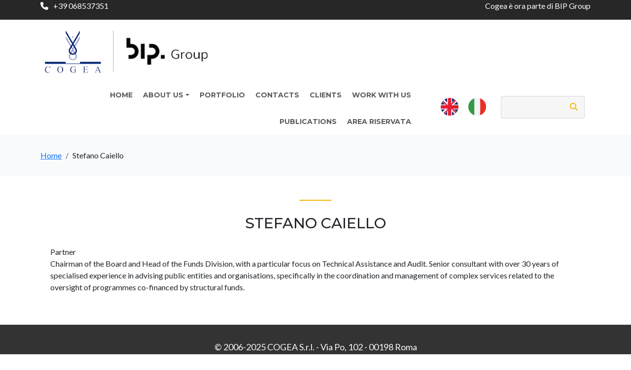

--- FILE ---
content_type: text/html; charset=UTF-8
request_url: https://cogea.it/en/stefano-caiello
body_size: 5054
content:


<!-- THEME DEBUG -->
<!-- THEME HOOK: 'html' -->
<!-- FILE NAME SUGGESTIONS:
   * html--node--59.html.twig
   * html--node--%.html.twig
   * html--node.html.twig
   x html.html.twig
-->
<!-- BEGIN OUTPUT from 'themes/custom/cogea/templates/layout/html.html.twig' -->

<!DOCTYPE html>
<html>
	<head>
	<meta name="viewport" content="width=device-width, initial-scale=1.0">
<link rel="shortcut icon" href="/sites/default/files/16x16.png" type="image/png" />

		<meta charset="utf-8" />
<meta name="Generator" content="Drupal 10 (https://www.drupal.org)" />
<meta name="MobileOptimized" content="width" />
<meta name="HandheldFriendly" content="true" />
<meta name="viewport" content="width=device-width, initial-scale=1.0" />
<script type="application/ld+json">{
          "@context": "https://schema.org",
          "@type": "BreadcrumbList",
          "itemListElement": [{
            "@type": "ListItem",
            "position": "1",
            "name": "Home",
            "item": "https://cogea.it/en"
          },{
              "@type": "ListItem",
              "position": "2",
              "name": "Stefano Caiello"
            }]}</script>
<link rel="alternate" hreflang="en" href="https://cogea.it/en/stefano-caiello" />
<link rel="alternate" hreflang="it" href="https://cogea.it/it/stefano-caiello" />
<link rel="canonical" href="https://cogea.it/en/stefano-caiello" />
<link rel="shortlink" href="https://cogea.it/en/node/59" />

    <script src='https://acconsento.click/script-gtm.js' id='acconsento-script' data-key='GhUCFm5oELbN5Ip6qiJ8fYbJdjeECDzspwRsiyX0'></script>
			<title>Stefano Caiello | Cogea</title>
			<link rel="stylesheet" media="all" href="/core/themes/stable9/css/system/components/ajax-progress.module.css?sxsoda" />
<link rel="stylesheet" media="all" href="/core/themes/stable9/css/system/components/align.module.css?sxsoda" />
<link rel="stylesheet" media="all" href="/core/themes/stable9/css/system/components/autocomplete-loading.module.css?sxsoda" />
<link rel="stylesheet" media="all" href="/core/themes/stable9/css/system/components/fieldgroup.module.css?sxsoda" />
<link rel="stylesheet" media="all" href="/core/themes/stable9/css/system/components/container-inline.module.css?sxsoda" />
<link rel="stylesheet" media="all" href="/core/themes/stable9/css/system/components/clearfix.module.css?sxsoda" />
<link rel="stylesheet" media="all" href="/core/themes/stable9/css/system/components/details.module.css?sxsoda" />
<link rel="stylesheet" media="all" href="/core/themes/stable9/css/system/components/hidden.module.css?sxsoda" />
<link rel="stylesheet" media="all" href="/core/themes/stable9/css/system/components/item-list.module.css?sxsoda" />
<link rel="stylesheet" media="all" href="/core/themes/stable9/css/system/components/js.module.css?sxsoda" />
<link rel="stylesheet" media="all" href="/core/themes/stable9/css/system/components/nowrap.module.css?sxsoda" />
<link rel="stylesheet" media="all" href="/core/themes/stable9/css/system/components/position-container.module.css?sxsoda" />
<link rel="stylesheet" media="all" href="/core/themes/stable9/css/system/components/progress.module.css?sxsoda" />
<link rel="stylesheet" media="all" href="/core/themes/stable9/css/system/components/reset-appearance.module.css?sxsoda" />
<link rel="stylesheet" media="all" href="/core/themes/stable9/css/system/components/resize.module.css?sxsoda" />
<link rel="stylesheet" media="all" href="/core/themes/stable9/css/system/components/sticky-header.module.css?sxsoda" />
<link rel="stylesheet" media="all" href="/core/themes/stable9/css/system/components/system-status-counter.css?sxsoda" />
<link rel="stylesheet" media="all" href="/core/themes/stable9/css/system/components/system-status-report-counters.css?sxsoda" />
<link rel="stylesheet" media="all" href="/core/themes/stable9/css/system/components/system-status-report-general-info.css?sxsoda" />
<link rel="stylesheet" media="all" href="/core/themes/stable9/css/system/components/tabledrag.module.css?sxsoda" />
<link rel="stylesheet" media="all" href="/core/themes/stable9/css/system/components/tablesort.module.css?sxsoda" />
<link rel="stylesheet" media="all" href="/core/themes/stable9/css/system/components/tree-child.module.css?sxsoda" />
<link rel="stylesheet" media="all" href="https://use.fontawesome.com/releases/v6.4.0/css/all.css" />
<link rel="stylesheet" media="all" href="https://use.fontawesome.com/releases/v6.4.0/css/v4-shims.css" />
<link rel="stylesheet" media="all" href="/core/themes/stable9/layouts/layout_discovery/onecol/onecol.css?sxsoda" />
<link rel="stylesheet" media="all" href="/core/themes/stable9/css/core/assets/vendor/normalize-css/normalize.css?sxsoda" />
<link rel="stylesheet" media="all" href="/themes/custom/cogea/css/style.css?sxsoda" />
<link rel="stylesheet" media="all" href="/themes/custom/cogea/css/custom.css?sxsoda" />
<link rel="stylesheet" media="all" href="/themes/contrib/bootstrap5/css/components/action-links.css?sxsoda" />
<link rel="stylesheet" media="all" href="/themes/contrib/bootstrap5/css/components/breadcrumb.css?sxsoda" />
<link rel="stylesheet" media="all" href="/themes/contrib/bootstrap5/css/components/container-inline.css?sxsoda" />
<link rel="stylesheet" media="all" href="/themes/contrib/bootstrap5/css/components/details.css?sxsoda" />
<link rel="stylesheet" media="all" href="/themes/contrib/bootstrap5/css/components/exposed-filters.css?sxsoda" />
<link rel="stylesheet" media="all" href="/themes/contrib/bootstrap5/css/components/field.css?sxsoda" />
<link rel="stylesheet" media="all" href="/themes/contrib/bootstrap5/css/components/form.css?sxsoda" />
<link rel="stylesheet" media="all" href="/themes/contrib/bootstrap5/css/components/icons.css?sxsoda" />
<link rel="stylesheet" media="all" href="/themes/contrib/bootstrap5/css/components/inline-form.css?sxsoda" />
<link rel="stylesheet" media="all" href="/themes/contrib/bootstrap5/css/components/item-list.css?sxsoda" />
<link rel="stylesheet" media="all" href="/themes/contrib/bootstrap5/css/components/links.css?sxsoda" />
<link rel="stylesheet" media="all" href="/themes/contrib/bootstrap5/css/components/menu.css?sxsoda" />
<link rel="stylesheet" media="all" href="/themes/contrib/bootstrap5/css/components/more-link.css?sxsoda" />
<link rel="stylesheet" media="all" href="/themes/contrib/bootstrap5/css/components/pager.css?sxsoda" />
<link rel="stylesheet" media="all" href="/themes/contrib/bootstrap5/css/components/tabledrag.css?sxsoda" />
<link rel="stylesheet" media="all" href="/themes/contrib/bootstrap5/css/components/tableselect.css?sxsoda" />
<link rel="stylesheet" media="all" href="/themes/contrib/bootstrap5/css/components/tablesort.css?sxsoda" />
<link rel="stylesheet" media="all" href="/themes/contrib/bootstrap5/css/components/textarea.css?sxsoda" />
<link rel="stylesheet" media="all" href="/themes/contrib/bootstrap5/css/components/ui-dialog.css?sxsoda" />
<link rel="stylesheet" media="all" href="/themes/contrib/bootstrap5/css/components/messages.css?sxsoda" />
<link rel="stylesheet" media="all" href="/themes/contrib/bootstrap5/css/components/node.css?sxsoda" />
<link rel="stylesheet" media="all" href="/themes/contrib/bootstrap5/css/style.css?sxsoda" />

				
					<link rel="preconnect" href="https://fonts.googleapis.com">
					<link rel="preconnect" href="https://fonts.gstatic.com" crossorigin>
					<link href="https://fonts.googleapis.com/css2?family=Lato:ital,wght@0,100;0,300;0,400;0,700;0,900;1,100;1,300;1,400;1,700;1,900&family=Unbounded:wght@200..900&display=swap" rel="stylesheet">
					<script src='https://acconsento.click/script-gtm.js' id='acconsento-script' data-key='GhUCFm5oELbN5Ip6qiJ8fYbJdjeECDzspwRsiyX0'></script>
          <!-- Matomo -->
<script>
  var _paq = window._paq = window._paq || [];
  /* tracker methods like "setCustomDimension" should be called before "trackPageView" */
  _paq.push(['trackPageView']);
  _paq.push(['enableLinkTracking']);
  (function() {
    var u="https://matomo.vortix.it/matomo/";
    _paq.push(['setTrackerUrl', u+'matomo.php']);
    _paq.push(['setSiteId', '9']);
    var d=document, g=d.createElement('script'), s=d.getElementsByTagName('script')[0];
    g.async=true; g.src=u+'matomo.js'; s.parentNode.insertBefore(g,s);
  })();
</script>
<!-- End Matomo Code -->
				</head>
				<body  class="path-node page-node-type-employee   d-flex flex-column h-100">
										
					
					

<!-- THEME DEBUG -->
<!-- THEME HOOK: 'off_canvas_page_wrapper' -->
<!-- BEGIN OUTPUT from 'themes/contrib/bootstrap5/templates/content/off-canvas-page-wrapper.html.twig' -->
  <div class="dialog-off-canvas-main-canvas d-flex flex-column h-100" data-off-canvas-main-canvas>
    

<!-- THEME DEBUG -->
<!-- THEME HOOK: 'page' -->
<!-- FILE NAME SUGGESTIONS:
   * page--node--59.html.twig
   * page--node--%.html.twig
   * page--node.html.twig
   x page.html.twig
-->
<!-- BEGIN OUTPUT from 'themes/custom/cogea/templates/layout/page.html.twig' -->


<header>
	<div id="header_top_wrapper" class="header_top_wrapper invert">
		<div class="container">
			<div class="row">
				<div class="col-6">
					<p>
						<span class="icon-shortcode">
							<i class="fa fa-phone"></i>
							+39 068537351</span>
					</p>
				</div>
				<div class="col-6 text-right">
					Cogea è ora parte di BIP Group
				</div>
			</div>
		</div>
	</div>

	

			<div class="container">

					

<!-- THEME DEBUG -->
<!-- THEME HOOK: 'region' -->
<!-- FILE NAME SUGGESTIONS:
   * region--nav-branding.html.twig
   x region.html.twig
-->
<!-- BEGIN OUTPUT from 'themes/contrib/bootstrap5/templates/layout/region.html.twig' -->
  <div class="region region-nav-branding">
    

<!-- THEME DEBUG -->
<!-- THEME HOOK: 'block' -->
<!-- FILE NAME SUGGESTIONS:
   * block--cogea-branding.html.twig
   x block--system-branding-block.html.twig
   * block--system.html.twig
   * block.html.twig
-->
<!-- BEGIN OUTPUT from 'themes/contrib/bootstrap5/templates/block/block--system-branding-block.html.twig' -->
<div id="block-cogea-branding" class="block block-system block-system-branding-block">
  
    
  <div class="navbar-brand d-flex align-items-center">

    <a href="/en" title="Home" rel="home" class="site-logo d-block">
    <img src="/sites/default/files/Cogea-BipGroup.jpg" alt="Home" />
  </a>
  
  <div>
    
      </div>
</div>
</div>

<!-- END OUTPUT from 'themes/contrib/bootstrap5/templates/block/block--system-branding-block.html.twig' -->


  </div>

<!-- END OUTPUT from 'themes/contrib/bootstrap5/templates/layout/region.html.twig' -->


					<nav class="navbar navbar-expand-lg   ">

					<div class="container">
											<button class="navbar-toggler collapsed" type="button" data-bs-toggle="collapse" data-bs-target="#navbarSupportedContent" aria-controls="navbarSupportedContent" aria-expanded="false" aria-label="Toggle navigation">
							<span class="navbar-toggler-icon"></span>
						</button>

						<div class="collapse navbar-collapse justify-content-md-between" id="navbarSupportedContent">
							

<!-- THEME DEBUG -->
<!-- THEME HOOK: 'region' -->
<!-- FILE NAME SUGGESTIONS:
   * region--nav-main.html.twig
   x region.html.twig
-->
<!-- BEGIN OUTPUT from 'themes/contrib/bootstrap5/templates/layout/region.html.twig' -->
  <div class="region region-nav-main">
    

<!-- THEME DEBUG -->
<!-- THEME HOOK: 'block' -->
<!-- FILE NAME SUGGESTIONS:
   * block--cogea-main-navigation.html.twig
   * block--system-menu-block--main.html.twig
   x block--system-menu-block.html.twig
   * block--system.html.twig
   * block.html.twig
-->
<!-- BEGIN OUTPUT from 'themes/contrib/bootstrap5/templates/block/block--system-menu-block.html.twig' -->
<nav role="navigation" aria-labelledby="block-cogea-main-navigation-menu" id="block-cogea-main-navigation" class="block block-menu navigation menu--main">
            
  <h5 class="visually-hidden" id="block-cogea-main-navigation-menu">Navigazione principale</h5>
  

        

<!-- THEME DEBUG -->
<!-- THEME HOOK: 'menu__main' -->
<!-- FILE NAME SUGGESTIONS:
   x menu--main.html.twig
   * menu--nav-main.html.twig
   * menu--main--nav-main.html.twig
   x menu--main.html.twig
   * menu.html.twig
-->
<!-- BEGIN OUTPUT from 'themes/contrib/bootstrap5/templates/navigation/menu--main.html.twig' -->

            <ul data-block="nav_main" class="navbar-nav justify-content-end flex-wrap nav-level-0">
                    <li class="nav-item">
          <a href="/en" title="" class="nav-link" data-drupal-link-system-path="&lt;front&gt;">Home</a>
      </li>

                    <li class="nav-item dropdown">
          <a href="https://www.cogea.it/it/about" class="nav-link dropdown-toggle" role="button" data-bs-toggle="dropdown" aria-expanded="false" title="Expand menu About us">About us</a>
                  <ul data-block="nav_main" class="dropdown-menu nav-level-1">
                    <li class="nav-item">
          <a href="/en/team" class="dropdown-item" data-drupal-link-system-path="team">Organization</a>
      </li>

                    <li class="nav-item">
          <a href="/en/history" class="dropdown-item" data-drupal-link-system-path="node/88">History</a>
      </li>

                    <li class="nav-item">
          <a href="/en/code-ethics" class="dropdown-item" data-drupal-link-system-path="node/86">Code of Ethics</a>
      </li>

                    <li class="nav-item">
          <a href="/en/certifications" class="dropdown-item" data-drupal-link-system-path="node/363">Certifications</a>
      </li>

        </ul>
  
      </li>

                    <li class="nav-item">
          <a href="/en/services" class="nav-link" data-drupal-link-system-path="services">Portfolio</a>
      </li>

                    <li class="nav-item">
          <a href="/en/contacts" class="nav-link" data-drupal-link-system-path="node/1154">Contacts</a>
      </li>

                    <li class="nav-item">
          <a href="/en/clienti" class="nav-link" data-drupal-link-system-path="clienti">Clients</a>
      </li>

                    <li class="nav-item">
          <a href="/en/form/lavora-con-noi" class="nav-link" data-drupal-link-system-path="webform/lavora_con_noi">Work with us</a>
      </li>

                    <li class="nav-item">
          <a href="/en/pubblicazioni" class="nav-link" data-drupal-link-system-path="pubblicazioni">Publications</a>
      </li>

                    <li class="nav-item">
          <a href="/en/node/1127" class="nav-link" data-drupal-link-system-path="node/1127">Area riservata</a>
      </li>

        </ul>
  



<!-- END OUTPUT from 'themes/contrib/bootstrap5/templates/navigation/menu--main.html.twig' -->


  </nav>

<!-- END OUTPUT from 'themes/contrib/bootstrap5/templates/block/block--system-menu-block.html.twig' -->


  </div>

<!-- END OUTPUT from 'themes/contrib/bootstrap5/templates/layout/region.html.twig' -->


							

<!-- THEME DEBUG -->
<!-- THEME HOOK: 'region' -->
<!-- FILE NAME SUGGESTIONS:
   * region--nav-additional.html.twig
   x region.html.twig
-->
<!-- BEGIN OUTPUT from 'themes/contrib/bootstrap5/templates/layout/region.html.twig' -->
  <div class="region region-nav-additional">
    

<!-- THEME DEBUG -->
<!-- THEME HOOK: 'block' -->
<!-- FILE NAME SUGGESTIONS:
   * block--cogea-selettorelingua.html.twig
   * block--language-block--language-interface.html.twig
   * block--language-block.html.twig
   * block--language.html.twig
   x block.html.twig
-->
<!-- BEGIN OUTPUT from 'themes/contrib/bootstrap5/templates/block/block.html.twig' -->
<div class="language-switcher-language-url block block-language block-language-blocklanguage-interface" id="block-cogea-selettorelingua" role="navigation">
  
    
      

<!-- THEME DEBUG -->
<!-- THEME HOOK: 'links__language_block' -->
<!-- FILE NAME SUGGESTIONS:
   * links--language-block.html.twig
   x links.html.twig
-->
<!-- BEGIN OUTPUT from 'themes/contrib/bootstrap5/templates/navigation/links.html.twig' -->
<ul data-block="nav_additional"><li hreflang="en" data-drupal-link-system-path="node/59" class="is-active"><a href="/en/stefano-caiello" class="language-link is-active" hreflang="en" data-drupal-link-system-path="node/59">English</a></li><li hreflang="it" data-drupal-link-system-path="node/59"><a href="/it/stefano-caiello" class="language-link" hreflang="it" data-drupal-link-system-path="node/59">Italian</a></li></ul>
<!-- END OUTPUT from 'themes/contrib/bootstrap5/templates/navigation/links.html.twig' -->


  </div>

<!-- END OUTPUT from 'themes/contrib/bootstrap5/templates/block/block.html.twig' -->



<!-- THEME DEBUG -->
<!-- THEME HOOK: 'block' -->
<!-- FILE NAME SUGGESTIONS:
   * block--cogea-search-form-2.html.twig
   x block--search-form-block.html.twig
   * block--search.html.twig
   * block.html.twig
-->
<!-- BEGIN OUTPUT from 'themes/contrib/bootstrap5/templates/block/block--search-form-block.html.twig' -->
<div class="search-block-form block block-search container-inline" data-drupal-selector="search-block-form" id="block-cogea-search-form-2" role="search">
  
    
      

<!-- THEME DEBUG -->
<!-- THEME HOOK: 'form' -->
<!-- BEGIN OUTPUT from 'themes/contrib/bootstrap5/templates/form/form.html.twig' -->
<form data-block="nav_additional" action="/en/search/node" method="get" id="search-block-form" accept-charset="UTF-8">
  

<!-- THEME DEBUG -->
<!-- THEME HOOK: 'form_element' -->
<!-- BEGIN OUTPUT from 'themes/contrib/bootstrap5/templates/form/form-element.html.twig' -->
<div class="js-form-item form-item js-form-type-search form-type-search js-form-item-keys form-item-keys form-no-label">
      

<!-- THEME DEBUG -->
<!-- THEME HOOK: 'form_element_label' -->
<!-- BEGIN OUTPUT from 'themes/contrib/bootstrap5/templates/form/form-element-label.html.twig' -->
<label for="edit-keys" class="visually-hidden">Search</label>
<!-- END OUTPUT from 'themes/contrib/bootstrap5/templates/form/form-element-label.html.twig' -->


        

<!-- THEME DEBUG -->
<!-- THEME HOOK: 'input__search' -->
<!-- FILE NAME SUGGESTIONS:
   * input--search.html.twig
   x input.html.twig
-->
<!-- BEGIN OUTPUT from 'themes/contrib/bootstrap5/templates/form/input.html.twig' -->

  <input title="Enter the terms you wish to search for." data-drupal-selector="edit-keys" type="search" id="edit-keys" name="keys" value="" size="15" maxlength="128" class="form-search form-control" />


<!-- END OUTPUT from 'themes/contrib/bootstrap5/templates/form/input.html.twig' -->


        </div>

<!-- END OUTPUT from 'themes/contrib/bootstrap5/templates/form/form-element.html.twig' -->



<!-- THEME DEBUG -->
<!-- THEME HOOK: 'container' -->
<!-- BEGIN OUTPUT from 'themes/contrib/bootstrap5/templates/form/container.html.twig' -->
<div data-drupal-selector="edit-actions" class="form-actions js-form-wrapper form-wrapper" id="edit-actions">

<!-- THEME DEBUG -->
<!-- THEME HOOK: 'input__submit' -->
<!-- FILE NAME SUGGESTIONS:
   * input--submit.html.twig
   x input.html.twig
-->
<!-- BEGIN OUTPUT from 'themes/contrib/bootstrap5/templates/form/input.html.twig' -->

    <input data-drupal-selector="edit-submit" type="submit" id="edit-submit" value="Search" class="button js-form-submit form-submit btn btn-primary" />


<!-- END OUTPUT from 'themes/contrib/bootstrap5/templates/form/input.html.twig' -->

</div>

<!-- END OUTPUT from 'themes/contrib/bootstrap5/templates/form/container.html.twig' -->


</form>

<!-- END OUTPUT from 'themes/contrib/bootstrap5/templates/form/form.html.twig' -->


  </div>

<!-- END OUTPUT from 'themes/contrib/bootstrap5/templates/block/block--search-form-block.html.twig' -->


  </div>

<!-- END OUTPUT from 'themes/contrib/bootstrap5/templates/layout/region.html.twig' -->


						</div>
									</div>
			</nav>
		</div>
	
</header>
	<div class="container-fluid p-0" style="background:#f8fafb">
		<div class="container">
							

<!-- THEME DEBUG -->
<!-- THEME HOOK: 'region' -->
<!-- FILE NAME SUGGESTIONS:
   * region--breadcrumb.html.twig
   x region.html.twig
-->
<!-- BEGIN OUTPUT from 'themes/contrib/bootstrap5/templates/layout/region.html.twig' -->
  <div class="region region-breadcrumb">
    

<!-- THEME DEBUG -->
<!-- THEME HOOK: 'block' -->
<!-- FILE NAME SUGGESTIONS:
   * block--cogea-breadcrumbs.html.twig
   * block--system-breadcrumb-block.html.twig
   * block--system.html.twig
   x block.html.twig
-->
<!-- BEGIN OUTPUT from 'themes/contrib/bootstrap5/templates/block/block.html.twig' -->
<div id="block-cogea-breadcrumbs" class="block block-system block-system-breadcrumb-block">
  
    
      

<!-- THEME DEBUG -->
<!-- THEME HOOK: 'breadcrumb' -->
<!-- BEGIN OUTPUT from 'themes/contrib/bootstrap5/templates/navigation/breadcrumb.html.twig' -->
  <nav aria-label="breadcrumb">
    <h2 id="system-breadcrumb" class="visually-hidden">Breadcrumb</h2>
    <ol class="breadcrumb">
          <li class="breadcrumb-item">
                  <a href="/en">Home</a>
              </li>
          <li class="breadcrumb-item">
                  Stefano Caiello
              </li>
        </ol>
  </nav>

<!-- END OUTPUT from 'themes/contrib/bootstrap5/templates/navigation/breadcrumb.html.twig' -->


  </div>

<!-- END OUTPUT from 'themes/contrib/bootstrap5/templates/block/block.html.twig' -->


  </div>

<!-- END OUTPUT from 'themes/contrib/bootstrap5/templates/layout/region.html.twig' -->


					</div>
	</div>
<main role="main" class="container mt-5">
	<a id="main-content" tabindex="-1"></a>
	
	
	
	

	<div class="container">

		<div class="row g-0">
						<div class="order-1 order-lg-2 col-12">
				

<!-- THEME DEBUG -->
<!-- THEME HOOK: 'region' -->
<!-- FILE NAME SUGGESTIONS:
   * region--content.html.twig
   x region.html.twig
-->
<!-- BEGIN OUTPUT from 'themes/contrib/bootstrap5/templates/layout/region.html.twig' -->
  <div class="region region-content">
    

<!-- THEME DEBUG -->
<!-- THEME HOOK: 'block' -->
<!-- FILE NAME SUGGESTIONS:
   * block--cogea-messages.html.twig
   x block--system-messages-block.html.twig
   * block--system.html.twig
   * block.html.twig
-->
<!-- BEGIN OUTPUT from 'core/themes/stable9/templates/block/block--system-messages-block.html.twig' -->
<div data-drupal-messages-fallback class="hidden"></div>

<!-- END OUTPUT from 'core/themes/stable9/templates/block/block--system-messages-block.html.twig' -->



<!-- THEME DEBUG -->
<!-- THEME HOOK: 'block' -->
<!-- FILE NAME SUGGESTIONS:
   * block--cogea-page-title.html.twig
   * block--page-title-block.html.twig
   * block--core.html.twig
   x block.html.twig
-->
<!-- BEGIN OUTPUT from 'themes/contrib/bootstrap5/templates/block/block.html.twig' -->
<div id="block-cogea-page-title" class="block block-core block-page-title-block">
  
    
      

<!-- THEME DEBUG -->
<!-- THEME HOOK: 'page_title' -->
<!-- BEGIN OUTPUT from 'themes/contrib/bootstrap5/templates/content/page-title.html.twig' -->

<h1>

<!-- THEME DEBUG -->
<!-- THEME HOOK: 'field' -->
<!-- FILE NAME SUGGESTIONS:
   * field--node--title--employee.html.twig
   x field--node--title.html.twig
   * field--node--employee.html.twig
   * field--title.html.twig
   * field--string.html.twig
   * field.html.twig
-->
<!-- BEGIN OUTPUT from 'themes/contrib/bootstrap5/templates/field/field--node--title.html.twig' -->
<span class="field field--name-title field--type-string field--label-hidden">Stefano Caiello</span>

<!-- END OUTPUT from 'themes/contrib/bootstrap5/templates/field/field--node--title.html.twig' -->

</h1>


<!-- END OUTPUT from 'themes/contrib/bootstrap5/templates/content/page-title.html.twig' -->


  </div>

<!-- END OUTPUT from 'themes/contrib/bootstrap5/templates/block/block.html.twig' -->



<!-- THEME DEBUG -->
<!-- THEME HOOK: 'block' -->
<!-- FILE NAME SUGGESTIONS:
   * block--cogea-content.html.twig
   * block--system-main-block.html.twig
   * block--system.html.twig
   x block.html.twig
-->
<!-- BEGIN OUTPUT from 'themes/contrib/bootstrap5/templates/block/block.html.twig' -->
<div id="block-cogea-content" class="block block-system block-system-main-block">
  
    
      

<!-- THEME DEBUG -->
<!-- THEME HOOK: 'node' -->
<!-- FILE NAME SUGGESTIONS:
   * node--59--full.html.twig
   * node--59.html.twig
   * node--employee--full.html.twig
   * node--employee.html.twig
   * node--full.html.twig
   x node.html.twig
-->
<!-- BEGIN OUTPUT from 'themes/contrib/bootstrap5/templates/content/node.html.twig' -->

<article data-history-node-id="59" class="node node--type-employee node--view-mode-full">

  
    

  
  <div class="node__content">
    

<!-- THEME DEBUG -->
<!-- THEME HOOK: 'layout__onecol' -->
<!-- FILE NAME SUGGESTIONS:
   x layout--onecol.html.twig
   x layout--onecol.html.twig
   * layout.html.twig
-->
<!-- BEGIN OUTPUT from 'core/themes/stable9/layouts/layout_discovery/onecol/layout--onecol.html.twig' -->
  <div class="layout layout--onecol">
    <div  class="layout__region layout__region--content">
      

<!-- THEME DEBUG -->
<!-- THEME HOOK: 'field' -->
<!-- FILE NAME SUGGESTIONS:
   * field--node--field-employee-position--employee.html.twig
   * field--node--field-employee-position.html.twig
   * field--node--employee.html.twig
   * field--field-employee-position.html.twig
   * field--string.html.twig
   x field.html.twig
-->
<!-- BEGIN OUTPUT from 'themes/contrib/bootstrap5/templates/field/field.html.twig' -->

            <div class="field field--name-field-employee-position field--type-string field--label-hidden field__item">Partner</div>
      
<!-- END OUTPUT from 'themes/contrib/bootstrap5/templates/field/field.html.twig' -->



<!-- THEME DEBUG -->
<!-- THEME HOOK: 'field' -->
<!-- FILE NAME SUGGESTIONS:
   * field--node--body--employee.html.twig
   * field--node--body.html.twig
   * field--node--employee.html.twig
   * field--body.html.twig
   x field--text-with-summary.html.twig
   * field.html.twig
-->
<!-- BEGIN OUTPUT from 'themes/contrib/bootstrap5/templates/field/field--text-with-summary.html.twig' -->

      <div class="clearfix text-formatted field field--name-body field--type-text-with-summary field--label-hidden field__items">
              <div class="field__item"><p>Chairman of the Board and Head of the Funds Division, with a particular focus on Technical Assistance and Audit. Senior consultant with over 30 years of specialised experience in advising public entities and organisations, specifically in the coordination and management of complex services related to the oversight of programmes co-financed by structural funds.</p>
</div>
          </div>
  
<!-- END OUTPUT from 'themes/contrib/bootstrap5/templates/field/field--text-with-summary.html.twig' -->



<!-- THEME DEBUG -->
<!-- THEME HOOK: 'field' -->
<!-- FILE NAME SUGGESTIONS:
   * field--node--comment-node-employee--employee.html.twig
   * field--node--comment-node-employee.html.twig
   * field--node--employee.html.twig
   * field--comment-node-employee.html.twig
   x field--comment.html.twig
   * field.html.twig
-->
<!-- BEGIN OUTPUT from 'themes/contrib/bootstrap5/templates/field/field--comment.html.twig' -->
<section class="field field--name-comment-node-employee field--type-comment field--label-hidden comment-wrapper">
  
  

  
</section>

<!-- END OUTPUT from 'themes/contrib/bootstrap5/templates/field/field--comment.html.twig' -->



<!-- THEME DEBUG -->
<!-- THEME HOOK: 'links__node' -->
<!-- FILE NAME SUGGESTIONS:
   x links--node.html.twig
   x links--node.html.twig
   * links.html.twig
-->
<!-- BEGIN OUTPUT from 'themes/contrib/bootstrap5/templates/content/links--node.html.twig' -->

<!-- END OUTPUT from 'themes/contrib/bootstrap5/templates/content/links--node.html.twig' -->


    </div>
  </div>

<!-- END OUTPUT from 'core/themes/stable9/layouts/layout_discovery/onecol/layout--onecol.html.twig' -->


  </div>

</article>

<!-- END OUTPUT from 'themes/contrib/bootstrap5/templates/content/node.html.twig' -->


  </div>

<!-- END OUTPUT from 'themes/contrib/bootstrap5/templates/block/block.html.twig' -->


  </div>

<!-- END OUTPUT from 'themes/contrib/bootstrap5/templates/layout/region.html.twig' -->


			</div>
					</div>
	</div>

</main>
	
	<footer class="mt-5 text-light">
		<div class="container">
			

<!-- THEME DEBUG -->
<!-- THEME HOOK: 'region' -->
<!-- FILE NAME SUGGESTIONS:
   * region--footer.html.twig
   x region.html.twig
-->
<!-- BEGIN OUTPUT from 'themes/contrib/bootstrap5/templates/layout/region.html.twig' -->
  <div class="region region-footer">
    

<!-- THEME DEBUG -->
<!-- THEME HOOK: 'block' -->
<!-- FILE NAME SUGGESTIONS:
   * block--cogea-footer-2.html.twig
   * block--block-content--94457b3a-8bd4-48af-bf03-285bfbaff99e.html.twig
   * block--block-content.html.twig
   * block--block-content.html.twig
   x block.html.twig
-->
<!-- BEGIN OUTPUT from 'themes/contrib/bootstrap5/templates/block/block.html.twig' -->
<div id="block-cogea-footer-2" class="block block-block-content block-block-content94457b3a-8bd4-48af-bf03-285bfbaff99e">
  
    
      

<!-- THEME DEBUG -->
<!-- THEME HOOK: 'layout__onecol' -->
<!-- FILE NAME SUGGESTIONS:
   x layout--onecol.html.twig
   x layout--onecol.html.twig
   * layout.html.twig
-->
<!-- BEGIN OUTPUT from 'core/themes/stable9/layouts/layout_discovery/onecol/layout--onecol.html.twig' -->
  <div class="layout layout--onecol">
    <div  class="layout__region layout__region--content">
      

<!-- THEME DEBUG -->
<!-- THEME HOOK: 'field' -->
<!-- FILE NAME SUGGESTIONS:
   * field--block-content--body--basic.html.twig
   * field--block-content--body.html.twig
   * field--block-content--basic.html.twig
   * field--body.html.twig
   x field--text-with-summary.html.twig
   * field.html.twig
-->
<!-- BEGIN OUTPUT from 'themes/contrib/bootstrap5/templates/field/field--text-with-summary.html.twig' -->

            <div class="clearfix text-formatted field field--name-body field--type-text-with-summary field--label-hidden field__item"><p class="text-center">© 2006-2025 COGEA S.r.l. - Via Po, 102 - 00198 Roma<br>Tel: +39 06 85 37 351 (r.a.) Fax : +39 06 85 57 865 - P. IVA 10259111002</p>
<p class="text-center"><a href="/informative-privacy"><strong>Informative&nbsp;Privacy</strong></a><strong>&nbsp;</strong>-&nbsp;<a href="/it/form/lavora-con-noi"><strong>Lavora con noi</strong></a></p>
</div>
      
<!-- END OUTPUT from 'themes/contrib/bootstrap5/templates/field/field--text-with-summary.html.twig' -->


    </div>
  </div>

<!-- END OUTPUT from 'core/themes/stable9/layouts/layout_discovery/onecol/layout--onecol.html.twig' -->


  </div>

<!-- END OUTPUT from 'themes/contrib/bootstrap5/templates/block/block.html.twig' -->


  </div>

<!-- END OUTPUT from 'themes/contrib/bootstrap5/templates/layout/region.html.twig' -->


		</div>
	</footer>

<!-- END OUTPUT from 'themes/custom/cogea/templates/layout/page.html.twig' -->


  </div>

<!-- END OUTPUT from 'themes/contrib/bootstrap5/templates/content/off-canvas-page-wrapper.html.twig' -->


					
					<script src="/themes/contrib/bootstrap5/dist/bootstrap/5.3.2/dist/js/bootstrap.bundle.js?v=5.3.2"></script>

					</body>
				</html>

<!-- END OUTPUT from 'themes/custom/cogea/templates/layout/html.html.twig' -->



--- FILE ---
content_type: text/css
request_url: https://cogea.it/themes/custom/cogea/css/style.css?sxsoda
body_size: 9345
content:
@import url('//fonts.googleapis.com/css?family=Lato:100,100i,300,300i,400,400i,700,700i,900,900i');
@import url('//fonts.googleapis.com/css?family=Montserrat:100,100i,200,200i,300,300i,400,400i,500,500i,600,600i,700,700i,800,800i,900,900i');
@import url(//fonts.googleapis.com/css?family=Open+Sans:300italic,400italic,600italic,700italic,800italic,400,300,600,700,800);
body {
	background:#fff;
	color:#888;
	font-family:'Lato', sans-serif;
	font-size:18px;
	line-height:1.67;
	font-weight:300;
	position:relative;
}
#page-wrapper { overflow:hidden; }
h1 {
	font:700 80px/1.325 'Montserrat', sans-serif;
	text-transform:uppercase;
	letter-spacing:0.06em;
}
h2 {
	font:700 60px/1.333 'Montserrat', sans-serif;
	text-transform:uppercase;
	letter-spacing:0.06em;
}
h3, .h3 {
	font:700 40px/1.35 'Montserrat', sans-serif;
	text-transform:uppercase;
	letter-spacing:0.06em;
}
.profile h3, #block-tm-follow-user h2 {
	border-bottom:1px solid #d8d8d8;
	overflow:hidden;
	padding-bottom:5px;
}
h4 {
	font:700 30px/1.43 'Montserrat', sans-serif;
	position:relative;
	text-transform:uppercase;
	letter-spacing:0.06em;
	margin-bottom:25px;
}
.pane-content h4, .node-content h4 { padding-top:30px; }
.pane-content h4:before, .node-content h4:before {
	content:'';
	position:absolute;
	top:0px;
	left:0px;
	width:65px;
	height:2px;
	background:#f9b707;
}
.invert .pane-content h4:before, .invert .node-content h4:before { background:#fff; }
h5 {
	font:400 24px/1.54 'Montserrat', sans-serif;
	text-transform:uppercase;
	letter-spacing:0.06em;
}
h6, .h6 {
	font:400 18px/1.89 'Montserrat', sans-serif;
	text-transform:uppercase;
	letter-spacing:0.06em;
	margin-bottom:15px;
}
h1, h2, h3, h4, h5, h6 { color:#000; }
h1 a, h2 a, h3 a, h4 a, h5 a, h6 a {
	color:inherit;
	text-decoration:none;
}
h1 a:hover, h2 a:hover, h3 a:hover, h4 a:hover, h5 a:hover, h6 a:hover {
	color:#f9b707;
	text-decoration:none;
}
.invert h1, .invert h2, .invert h3, .invert h4, .invert h5, .invert h6 { color:#fff; }
h4, h5, h6 { color:#333; }
h4 a, h5 a, h6 a {
	color:inherit;
	text-decoration:none;
}
h4 a:hover, h5 a:hover, h6 a:hover {
	color:#f9b707;
	text-decoration:none;
}
.invert h4, .invert h5, .invert h6 { color:#fff; }
h4 + h6 { margin-top:50px; }
.region-header-bottom .block-title, .region-header-bottom .pane-title, .region-content-top .block-title, .region-content-top .pane-title, .region-fw-content-top .block-title, .region-fw-content-top .pane-title, .region-content .block-title, .region-content .pane-title, .region-content-bottom .block-title, .region-content-bottom .pane-title {
	position:relative;
	text-align:center;
	margin-bottom:50px;
	padding-top:30px;
}
.region-header-bottom .block-title:before, .region-header-bottom .pane-title:before, .region-content-top .block-title:before, .region-content-top .pane-title:before, .region-fw-content-top .block-title:before, .region-fw-content-top .pane-title:before, .region-content .block-title:before, .region-content .pane-title:before, .region-content-bottom .block-title:before, .region-content-bottom .pane-title:before {
	content:'';
	position:absolute;
	top:0px;
	left:50%;
	width:65px;
	height:2px;
	background:#f9b707;
	transform:translate(-50%,0);
}
.invert .region-header-bottom .block-title:before, .invert .region-header-bottom .pane-title:before, .invert .region-content-top .block-title:before, .invert .region-content-top .pane-title:before, .invert .region-fw-content-top .block-title:before, .invert .region-fw-content-top .pane-title:before, .invert .region-content .block-title:before, .invert .region-content .pane-title:before, .invert .region-content-bottom .block-title:before, .invert .region-content-bottom .pane-title:before { background:#fff; }
.region-header-bottom .block-title, .region-header-bottom .pane-title { margin-bottom:22px; }
header .page-title {
	position:relative;
	text-align:center;
	margin-bottom:50px;
	padding-top:30px;
}
div#block-cogea-page-title {
    padding-top: 30px;
}
#block-cogea-page-title:before {
	content:'';
	position:absolute;
	top:0px;
	left:50%;
	width:65px;
	height:2px;
	background:#f9b707;
	transform:translate(-50%,0);
}
.invert #block-cogea-page-title:before { background:#fff; }
input[type="text"], input[type="color"], input[type="date"], input[type="datetime"], input[type="datetime-local"], input[type="email"], input[type="number"], input[type="month"], input[type="password"], input[type="search"], input[type="tel"], input[type="time"], input[type="url"], input[type="week"], textarea, select {
	background:#f6f6f6;
	border:none;
	border-radius:4px;
	-moz-box-sizing:border-box;
	-webkit-box-sizing:border-box;
	box-sizing:border-box;
	color:#525b64 !important;
	font:18px 'Lato', sans-serif;
	max-width:100%;
	padding:16px 20px;
}
.invert input[type="text"], .invert input[type="color"], .invert input[type="date"], .invert input[type="datetime"], .invert input[type="datetime-local"], .invert input[type="email"], .invert input[type="number"], .invert input[type="month"], .invert input[type="password"], .invert input[type="search"], .invert input[type="tel"], .invert input[type="time"], .invert input[type="url"], .invert input[type="week"], .invert textarea, .invert select {
	background:rgba(255,255,255,0.2);
	color:#fff !important;
}
fieldset { border-color:#d8d8d8; }
label { display:inline-block; }
#search-form .form-item { display:block; }
#user-login-form label { display:block; }
#user-login-form .form-text { width:100%; }
#user-login .form-text, #contact-site-form .form-text, .search-form .form-text { width:100%; }
#contact-site-form label { vertical-align:middle; }
a {
	-moz-transition:all 0.3s ease;
	-o-transition:all 0.3s ease;
	-webkit-transition:all 0.3s ease;
	transition:all 0.3s ease;
	color:#f9b707;
	text-decoration:none;
}
a:hover { color:#323232; }
.btn a, a.btn, .more-link a, input[type="submit"], input[type="reset"], ul.links li a, #block-poll-recent ul.links li a, .content ul.pager li a, .content ul.pager li.pager-current, .view .date-nav-wrapper .date-prev a, .view .date-nav-wrapper .date-next a, .form-submit {
	-moz-transition:all 0.3s ease;
	-o-transition:all 0.3s ease;
	-webkit-transition:all 0.3s ease;
	transition:all 0.3s ease;
	border-radius:3px;
	box-shadow:none;
	display:inline-block;
	font:400 14px/1 'Montserrat', sans-serif;
	outline:none;
	padding:22px 37.5px;
	letter-spacing:0;
	text-decoration:none;
	text-transform:uppercase;
	background:#f9b707;
	border:1px solid #f9b707;
	color:#fff;
	margin-top:25px;
}
.invert .btn a, .invert a.btn, .invert .more-link a, .invert input[type="submit"], .invert input[type="reset"], .invert ul.links li a, .invert #block-poll-recent ul.links li a, .invert .content ul.pager li a, .invert .content ul.pager li.pager-current, .invert .view .date-nav-wrapper .date-prev a, .invert .view .date-nav-wrapper .date-next a, .invert .form-submit {
	background:transparent;
	border-color:#fff;
	color:#fff;
}
ul.links li a, .content ul.pager li a, .content ul.pager li.pager-current { padding:7px 16px; }
.btn a:hover, a.btn:hover, .more-link a:hover, input[type="submit"]:hover, input[type="reset"]:hover, ul.links li a:hover, .view-portfolio .views-field-view-node a:hover, #block-poll-recent ul.links li a:hover, #filters li a:hover, #filters li a.selected, .content ul.pager li a:hover, .content ul.pager li.pager-current, .view .date-nav-wrapper .date-prev a:hover, .view .date-nav-wrapper .date-next a:hover, .form-submit:hover {
	background:#000;
	border-color:#000;
	color:#fff;
	text-decoration:none;
}
.invert .btn a:hover, .invert a.btn:hover, .invert .more-link a:hover, .invert input[type="submit"]:hover, .invert input[type="reset"]:hover, .invert ul.links li a:hover, .invert .view-portfolio .views-field-view-node a:hover, .invert #block-poll-recent ul.links li a:hover, .invert #filters li a:hover, .invert #filters li a.selected, .invert .content ul.pager li a:hover, .invert .content ul.pager li.pager-current, .invert .view .date-nav-wrapper .date-prev a:hover, .invert .view .date-nav-wrapper .date-next a:hover, .invert .form-submit:hover {
	background:#fff;
	border-color:#fff;
	color:#333;
	text-decoration:none;
}
.more-link {
	padding-top:20px;
	text-align:center;
}
ul, .item-list ul, ul.menu { margin:0 0 1.67; }
ul li, .item-list ul li, ul.menu li {
	background:none;
	list-style:none;
	margin:17px 0 0;
	padding:0 0 0 20px;
	position:relative;
}
/*ul li:first-child, .item-list ul li:first-child, ul.menu li:first-child { margin-top:0; }*/
ul:not(.navbar-nav):not([data-block="nav_additional"]) li:before, .item-list ul li:before, ul.menu li:before {
	content:'\2022';
	position:absolute;
	left:0;
	top:0;
	color:#f9b707;
}
ul li a, .item-list ul li a, ul.menu li a {
	color:inherit;
	text-decoration:none;
}
ul li a:hover, .item-list ul li a:hover, ul.menu li a:hover {
	color:#f9b707;
	text-decoration:none;
}
ul li ul, .item-list ul li ul, ul.menu li ul { padding-top:10px; }
ul.action-links li, ul.sf-menu li, .reset_list ul li, ul.tabs li, ul.flex-direction-nav li, ul.links li, ul#admin-menu-menu li, ul#admin-menu-account li, ul#admin-menu-icon li, ul.slides li, ul.contextual-links li, ul.tips li, ul.pager li, .messages.error ul li, .rate-widget ul li, ul.submitted-list li, .footer-menu .content ul li, #filters li {
	background:none;
	position:static;
	border:none;
	font:inherit;
	margin-top:0;
	padding-left:0;
}
ul.action-links li:before, ul.sf-menu li:before, .reset_list ul li:before, ul.tabs li:before, ul.flex-direction-nav li:before, ul.links li:before, ul#admin-menu-menu li:before, ul#admin-menu-account li:before, ul#admin-menu-icon li:before, ul.slides li:before, ul.contextual-links li:before, ul.tips li:before, ul.pager li:before, .messages.error ul li:before, .rate-widget ul li:before, ul.submitted-list li:before, .footer-menu .content ul li:before, #filters li:before { display:none; }
.messages.error ul li { list-style:disc; }
#admin-menu, #admin-menu .dropdown { z-index:10000; }
img {
	-moz-box-sizing:border-box;
	-webkit-box-sizing:border-box;
	box-sizing:border-box;
	height:auto;
	max-width:100%;
}
img.lazyloader-icon { width:auto !important; }
.frame, .field-type-image, .views-field-field-image, .views-field-field-blog-media, .view-portfolio .isotope-element .views-field-field-portfolio-image, .field-name-field-blog-media, .field-name-field-image, .field-name-field-portfolio-image, .field-name-field-service-image, .field-name-field-employee-photo, .field-name-field-banner-image, .field-name-field-slide-image {
	margin-bottom:20px;
	position:relative;
}
.user-picture {
	background:none;
	float:left;
	margin-right:15px;
	max-width:45%;
	padding:0;
}
.profile .user-picture {
	float:right;
	margin:0 0 0 20px;
}
p { margin-bottom:1.67; }
table { margin-bottom:0; }
table tr.odd, table tr.even { border:none; }
table tr.odd { background:transparent; }
table tr.even { background:#f8fafb; }
table th {
	background:#f8fafb;
	border:none;
	color:#f9b707;
	font-size:14px;
	padding:5px;
}
table th a { color:inherit; }
table th a:hover {
	color:#f9b707;
	text-decoration:none;
}
table td { padding:5px; }
hr {
	margin:50px 0;
	border-top:1px solid #d8d8d8;
}
.extra-wrap { overflow:hidden; }
.wrapper {
	overflow:hidden;
	position:relative;
	width:100%;
}
.clearfix { position:relative; }
.clearfix:after {
	clear:both;
	content:'\0020';
	display:block;
	height:0;
	overflow:hidden;
	visibility:hidden;
	width:0;
}
.fclear { clear:both; }
.separator {
	clear:both;
	height:40px;
}
.separator-top {
	border-top:0;
	clear:both;
	margin-top:50px;
	padding-top:0;
}
.separator-bottom {
	border-bottom:0;
	margin-bottom:50px;
	padding-bottom:0;
}
.align-left { text-align:left; }
.align-center { text-align:center; }
.align-right { text-align:right; }
.img-left {
	float:left;
	margin:0 30px 20px 0;
}
.top-indent { padding-top:20%; }
.width-indent {
	padding-left:25%;
	padding-right:25%;
}
.region-header, .region-header-bottom, .region-content-top, .region-fw-content-top, .region-content, .region-content-bottom, .region-footer-top {
	position:relative;
	z-index:1;
}
.region-header .block, .region-header-bottom .block, .region-content-top .block, .region-fw-content-top .block, .region-content .block, .region-content-bottom .block, .region-footer-top .block { position:relative; }
.region-header .block:not(:last-child), .region-header-bottom .block:not(:last-child), .region-content-top .block:not(:last-child), .region-fw-content-top .block:not(:last-child), .region-content .block:not(:last-child), .region-content-bottom .block:not(:last-child), .region-footer-top .block:not(:last-child) { padding-bottom:20px; }
.region-header:after, .region-header-bottom:after, .region-content-top:after, .region-fw-content-top:after, .region-content:after, .region-content-bottom:after, .region-footer-top:after {
	clear:both;
	content:'';
	display:block;
	overflow:hidden;
	width:100%;
}
.region-header .block, .region-fw-content-top .block, .region-footer .block { padding-bottom:0px; }
.video-bg { background:url(../images/ajax-loader.gif) center center no-repeat; }
.header_wrapper, .header_two_wrapper {
	padding-top:120px;
	padding-bottom:135px;
}
.header_top_wrapper { background:#272727; }
.content_top_wrapper, .content_bottom_wrapper, .section_two_wrapper { background:#f8fafb; }
.parallax-box { position:relative; }
.parallax-box .region {
	position:relative;
	z-index:9;
}
.parallax-bg {
	bottom:0;
	height:100%;
	left:0;
	overflow:hidden;
	position:absolute;
	right:0;
	top:0;
	width:100%;
}
.parallax-bg-inner {
	background-repeat:no-repeat;
	background-size:cover;
	background-position:center;
	max-width:none;
	position:relative;
}
::selection, ::-moz-selection {
	background:#f9b707;
	color:#fff;
	text-shadow:none;
}
img::selection, img::-moz-selection { background:transparent; }
.region-header-top {
	margin-bottom:0;
	font-size:16px;
	display:flex;
	flex-direction:row;
	flex-wrap:wrap;
	justify-content:space-between;
	align-content:stretch;
	align-items:center;
	padding:7px 0 0;
}
.region-header-top p:last-child { margin-bottom:0; }
.region-header-top > * { padding-bottom:7px; }
#header {
	position:relative;
	width:100%;
}
.header-section {
	background:#333;
	padding:12px 0;
}
.not-front .header-section { border-bottom:4px solid #f8fafb; }
.header-section_inner {
	display:flex;
	flex-direction:row;
	flex-wrap:wrap;
	justify-content:space-between;
	align-content:stretch;
	align-items:center;
}
.header-section_inner > * {
	margin:10px 0;
	flex:0 1 auto;
}
.stickup {
	-moz-transition:all 0.4s ease;
	-o-transition:all 0.4s ease;
	-webkit-transition:all 0.4s ease;
	transition:all 0.4s ease;
	z-index:9999;
}
.isStuck {
	box-shadow:0 2px 3px 0 rgba(0,0,0,0.2);
	left:0;
	right:0;
	top:0;
}
.site-name {
	margin-bottom:0;
	font-weight:400;
	font-size:30px;
	color:#fff;
}
.site-name a:hover {
	color:inherit;
	text-decoration:none;
}
.slogan {
	font-size:14px;
	text-transform:uppercase;
	color:#fff;
}
.region-menu {
	position:relative;
	display:flex;
	flex-direction:row;
	flex-wrap:nowrap;
	justify-content:flex-end;
	align-content:stretch;
	align-items:center;
}
.region-menu > * { padding:10px 0; }
.region-menu > *:first-child { margin-right:30px; }
.region-menu > *:last-child { margin-right:0; }
ul.sf-menu.sf-style-none.sf-horizontal {
	background:none;
	margin-bottom:0;
	padding:0;
	width:auto;
	z-index:101;
	position:relative;
}
ul.sf-menu.sf-style-none.sf-horizontal:after {
	clear:both;
	content:'\0020';
	display:block;
	height:0;
	overflow:hidden;
	visibility:hidden;
	width:0;
}
ul.sf-menu.sf-style-none.sf-horizontal > li {
	background:none;
	border:0;
	font:bold 14px/1em 'Montserrat', sans-serif;
	margin:0 0 0 36px;
	overflow:inherit;
	letter-spacing:0.7px;
	padding:0;
	text-transform:uppercase;
	position:relative;
}
ul.sf-menu.sf-style-none.sf-horizontal > li:first-child { margin-left:0; }
ul.sf-menu.sf-style-none.sf-horizontal > li > a {
	color:#fff;
	text-decoration:none;
}
ul.sf-menu.sf-style-none.sf-horizontal > li > a .sf-sub-indicator {
	background:none;
	display:inline-block;
	font:inherit;
	height:auto;
	margin-left:5px;
	overflow:visible;
	position:static;
	text-indent:0;
	width:auto;
}
ul.sf-menu.sf-style-none.sf-horizontal > li > a:hover, ul.sf-menu.sf-style-none.sf-horizontal > li.active-trail > a, ul.sf-menu.sf-style-none.sf-horizontal > li.sfHover > a {
	color:#f9b707;
	text-decoration:none;
}
ul.sf-menu.sf-style-none.sf-horizontal > li > ul { top:35px; }
ul.sf-menu.sf-style-none.sf-horizontal > li ul {
	background:#333 !important;
	border-radius:0 !important;
	display:none;
	padding:15px 0 !important;
	width:150px !important;
}
ul.sf-menu.sf-style-none.sf-horizontal > li ul li {
	border-bottom:0;
	float:none !important;
	font-weight:400;
	text-transform:none;
	font-size:14px;
	line-height:1.7;
	height:auto;
	padding:5px 10px 5px 15px;
	margin:0;
	width:auto !important;
	position:relative;
}
ul.sf-menu.sf-style-none.sf-horizontal > li ul li > a:visited, ul.sf-menu.sf-style-none.sf-horizontal > li ul li > a {
	padding:0;
	color:#fff;
	text-decoration:none;
}
ul.sf-menu.sf-style-none.sf-horizontal > li ul li > a:visited .sf-sub-indicator, ul.sf-menu.sf-style-none.sf-horizontal > li ul li > a .sf-sub-indicator {
	background:none;
	display:inline-block;
	font:inherit;
	height:auto;
	margin-left:5px;
	overflow:visible;
	position:static;
	text-indent:0;
	width:auto;
}
ul.sf-menu.sf-style-none.sf-horizontal > li ul li > a:hover, ul.sf-menu.sf-style-none.sf-horizontal > li ul li.active-trail > a, ul.sf-menu.sf-style-none.sf-horizontal > li ul li.sfHover > a {
	color:#f9b707;
	background:none;
	text-decoration:none;
}
ul.sf-menu.sf-style-none.sf-horizontal > li ul li ul { top:-15px; }
ul.sf-menu.sf-style-none.sf-horizontal .sf-megamenu { width:auto !important; }
ul.sf-menu.sf-style-none.sf-horizontal .sf-megamenu > li > ol {
	vertical-align:top;
	white-space:nowrap;
}
ul.sf-menu.sf-style-none.sf-horizontal .sf-megamenu > li > ol > li {
	display:inline-block;
	margin:0 0 0 15px;
	padding:0;
	vertical-align:top;
	width:140px !important;
	white-space:normal;
}
ul.sf-menu.sf-style-none.sf-horizontal .sf-megamenu > li > ol > li:first-child { margin-left:0; }
ul.sf-menu.sf-style-none.sf-horizontal .sf-megamenu > li > ol > li a {
	padding:0 5px 0 15px;
	color:#777;
	text-decoration:none;
}
ul.sf-menu.sf-style-none.sf-horizontal .sf-megamenu > li > ol > li a:hover, ul.sf-menu.sf-style-none.sf-horizontal .sf-megamenu > li > ol > li a.active, ul.sf-menu.sf-style-none.sf-horizontal .sf-megamenu > li > ol > li.active-trail > a, ul.sf-menu.sf-style-none.sf-horizontal .sf-megamenu > li > ol > li.sfHover > a {
	color:#fff;
	background:#f9b707;
	text-decoration:none;
}
ul.sf-menu.sf-style-none.sf-horizontal .sf-megamenu > li > ol > li ol { padding:0; }
ul.sf-menu.sf-style-none.sf-horizontal .sf-megamenu > li > ol > li ol li {
	display:block;
	float:none !important;
	margin-left:0;
	padding:0;
}
.flex-viewport {
	-moz-transition:none;
	-o-transition:none;
	-webkit-transition:none;
	transition:none;
}
.flexslider {
	background:none;
	border:none;
	border-radius:0;
	box-shadow:none;
	margin-bottom:30px;
	overflow:hidden;
}
.flexslider .flex-control-thumbs li { margin:0; }
.flexslider .flex-control-nav {
	bottom:10px;
	line-height:0;
	font-size:0;
}
.flexslider .flex-control-nav li { margin:0 6px; }
.flexslider .flex-control-nav li a {
	background:none;
	box-shadow:none;
	border:2px solid #fff;
}
.flexslider .flex-control-nav li a:hover, .flexslider .flex-control-nav li a.flex-active { background:#fff; }
.flexslider .flex-control-thumbs li {
	margin:0;
	width:33.333%;
}
.flexslider .flex-direction-nav a { text-shadow:none; }
.flexslider .flex-direction-nav a:before { line-height:40px; }
.flexslider .flex-control-paging {
	z-index:99;
	bottom:30px;
}
.flexslider img {
	-moz-user-select:none;
	-khtml-user-select:none;
	user-select:none;
}
.optionset-default .flex-direction-nav a {
	text-shadow:none;
	color:#fff;
}
.optionset-default .flex-direction-nav a:hover { color:#f9b707; }
.optionset-default .flex-direction-nav a:before { line-height:40px; }
.optionset-default .views-field-field-slider-image {
	position:relative;
	height:100vh;
}
.optionset-default .views-field-field-slider-image img {
	position:absolute;
	width:100%;
	height:100%;
	object-fit:cover;
	object-position:center;
}
.optionset-default .flex-caption {
	text-align:center;
	z-index:99;
}
.optionset-default .flex-caption .container {
	left:50%;
	position:absolute;
	top:50%;
	transform:translate(-50%,-50%);
	-moz-transform:translate(-50%,-50%);
	-ms-transform:translate(-50%,-50%);
	-o-transform:translate(-50%,-50%);
	-webkit-transform:translate(-50%,-50%);
}
.optionset-default .flex-caption .inner { padding:0; }
.optionset-default .flex-caption .slider_title {
	position:relative;
	font-size:110px;
	color:#fff;
}
.optionset-default .flex-caption .slider_title:before {
	content:'';
	position:absolute;
	top:-17px;
	left:50%;
	width:115px;
	height:2px;
	background:#f9b707;
	transform:translate(-50%,0);
}
.optionset-default .flex-caption .slider_slogan {
	color:#fff;
	font-size:30px;
	font-weight:400;
	text-transform:uppercase;
	font-family:'Montserrat', sans-serif;
}
.optionset-default .flex-caption .btn a { margin-top:35px; }
.view-testimonials .flexslider .slides img { width:auto; }
.view-testimonials blockquote {
	text-align:center;
	padding:0 10%;
}
.view-testimonials blockquote .testimonials-image { margin-bottom:30px; }
.view-testimonials blockquote .testimonials-image img {
	display:inline-block;
	border-radius:50%;
	border:3px solid #fff;
	-webkit-box-shadow:0 0 2px rgba(0,0,0,0.11);
	-moz-box-shadow:0 0 2px rgba(0,0,0,0.11);
	box-shadow:0 0 2px rgba(0,0,0,0.11);
}
.view-testimonials blockquote .testimonials-content {
	color:#000;
	font-size:24px;
	line-height:36px;
	font-style:italic;
}
.view-testimonials blockquote .testimonials-name, .view-testimonials blockquote .testimonials-position {
	color:#888;
	font-size:16px;
	line-height:21px;
}
.view-testimonials blockquote .testimonials-name { color:#f9b707; }
.header_bottom_wrapper { background:#fff; }
.header_bottom_wrapper .region { padding:120px 0 80px; }
.content_top_wrapper .region { padding:120px 0; }
#main { padding:120px 0 130px; }
.page-taxonomy-term #main { padding:50px 0 0; }
.region-content { padding:0; }
.views-row { margin-bottom:30px; }
.views-row.first { clear:left; }
.panels-flexible-region-inside, .panels-flexible-column-inside {
	padding-left:0 !important;
	padding-right:0 !important;
	position:relative;
}
.panels-flexible-region-inside:after, .panels-flexible-column-inside:after {
	clear:both;
	content:'\0020';
	display:block;
	height:0;
	overflow:hidden;
	visibility:hidden;
	width:0;
}
.panel-flexible-inside .panels-flexible-row { margin-bottom:30px; }
.panel-flexible-inside .panels-flexible-row-last { margin-bottom:0; }
div.messages {
	margin-bottom:30px;
	padding-right:30px;
}
div.messages .dismiss {
	box-shadow:none;
	border-radius:2px;
	font-family:'Lato', sans-serif;
	line-height:normal;
	padding:2px 6px 4px;
	text-transform:lowercase;
	width:auto;
}
div.messages .dismiss:hover {
	color:#fff;
	text-shadow:none;
}
.breadcrumbs_wrapper { background:#f8fafb; }
.front .breadcrumbs_wrapper { display:none; }
#breadcrumb {
	color:#888;
	padding:35px 0;
}
#breadcrumb a {
	color:inherit;
	padding:0 3px;
	text-decoration:none;
}
#breadcrumb a:first-child { padding-left:0; }
#breadcrumb a:last-child { padding-right:0; }
#breadcrumb a:hover { color:#f9b707; }
.tabs-wrapper { margin:1px 0 20px; }
.tabs { overflow:hidden; }
.tabs ul.primary {
	border:0;
	border-bottom:1px solid #d8d8d8;
	margin:0 0 20px;
	overflow:hidden;
	padding:4px 0 0;
}
.tabs ul.primary li {
	display:block;
	float:left;
	margin-left:2px;
}
.tabs ul.primary li:first-child { margin-left:0; }
.tabs ul.primary li a {
	background:#fff;
	border:1px solid #d8d8d8;
	border-bottom:0;
	border-radius:3px 3px 0 0;
	color:#888;
	display:block;
	font-size:12px;
	font-weight:normal;
	margin:0;
	overflow:hidden;
	padding:5px 15px;
	text-shadow:none;
	-moz-transition:all 0.1s linear;
	-o-transition:all 0.1s linear;
	-webkit-transition:all 0.1s linear;
	transition:all 0.1s linear;
}
.tabs ul.primary li.active a, .tabs ul.primary li a:hover {
	background:#f9b707;
	border-color:#ebac06;
	color:#fff;
	text-decoration:none;
}
.post-meta {
	color:#f9b707;
	font-size:14px;
}
.post-grid .view-content { position:relative; }
.post-grid .view-content:after {
	clear:both;
	content:'\0020';
	display:block;
	height:0;
	overflow:hidden;
	visibility:hidden;
	width:0;
}
.post-grid .views-row figure { margin-bottom:30px; }
.post-grid .views-row h6 { margin-bottom:10px; }
.post-grid .views-row .post-meta {
	font-style:italic;
	font-size:14px;
	margin-bottom:15px;
}
.post-list .views-row { margin-top:6px; }
.post-list .views-row .title { margin-bottom:5px; }
.post-list .views-row .title a { color:#f9b707; }
.post-list .views-row .title a:hover { color:#888; }
.post-list .views-row .post-meta {
	font-style:italic;
	color:#888;
	font-size:16px;
}
.post-timeline .view-content { border-left:1px solid rgba(54,165,237,0.3); }
.post-timeline .view-content .views-row {
	padding-left:40px;
	position:relative;
}
.post-timeline .view-content .views-row:not(:last-child) { margin-bottom:75px; }
.post-timeline .view-content .views-row:before, .post-timeline .view-content .views-row:after {
	content:'';
	position:absolute;
	display:inline-block;
	border-radius:25px;
	left:0;
	top:0;
}
.post-timeline .view-content .views-row:before {
	background:#fff;
	-webkit-box-shadow:0 0 0 9px #fff;
	-moz-box-shadow:0 0 0 9px #fff;
	box-shadow:0 0 0 9px #fff;
	width:22px;
	height:22px;
	transform:translate(-11px,5px);
	z-index:1;
}
.post-timeline .view-content .views-row:after {
	width:10px;
	height:10px;
	background:#f9b707;
	-webkit-box-shadow:0 0 0 6px rgba(54,165,237,0.21);
	-moz-box-shadow:0 0 0 6px rgba(54,165,237,0.21);
	box-shadow:0 0 0 6px rgba(54,165,237,0.21);
	transform:translate(-5px,10px);
	z-index:2;
}
.view-services .views-row {
	padding-top:30px;
	margin-bottom:50px;
	position:relative;
}
.view-services .views-row:after {
	clear:both;
	content:'\0020';
	display:block;
	height:0;
	overflow:hidden;
	visibility:hidden;
	width:0;
}
.view-services .views-row .service-icon {
	color:#fff;
	background:#f9b707;
	display:inline-block;
	border-radius:50%;
	text-align:center;
	font-size:40px;
	margin-top:10px;
	margin-bottom:17px;
	width:105px;
	height:105px;
	line-height:105px;
	font-size:44px;
	float:left;
	-moz-transition:all ease 0.2s;
	-o-transition:all ease 0.2s;
	-webkit-transition:all ease 0.2s;
	transition:all ease 0.2s;
}
.view-services .views-row .service-content {
	padding-left:30px;
	overflow:hidden;
}
.view-services .views-row:hover .service-icon { background:#000; }
.page-services .views-row {
	padding:120px 0;
	margin-bottom:20px;
}
.page-services .views-row .service-image {
	float:left;
	max-width:50%;
}
.page-services .views-row .service-content { padding:0 0 0 50px; }
.page-services .views-row:nth-of-type(even) { position:relative; }

.page-services .views-row:nth-of-type(even):before {
	z-index:-1;
	position:absolute;
	background:#f6f6f6;
	content:'';
	left:-5000%;
	right:-5000%;
	top:0;
	bottom:0;
}
.page-services .views-row-even .service-image { float:right; }
.page-services .views-row-even .service-content {
	padding:0 50px 0 0;
	overflow:hidden;
}
.page-projects .view-project-category .views-row { text-align:center; }
.page-projects .view-project-category .project-category-content { padding:36px 20px; }
.page-projects .view-project-category .link a {
	font-family:'Montserrat', sans-serif;
	font-size:14px;
	font-weight:400;
	text-transform:uppercase;
	text-decoration:underline;
	color:#f9b707;
}
.invert .page-projects .view-project-category .link a { color:#fff; }
.page-projects .view-project-category .link a:hover {
	color:#000;
	text-decoration:underline;
}
.invert .page-projects .view-project-category .link a:hover { color:#f9b707; }
.project-category .view-content { position:relative; }
.project-category .view-content:after {
	clear:both;
	content:'\0020';
	display:block;
	height:0;
	overflow:hidden;
	visibility:hidden;
	width:0;
}
.project-category .view-content .views-row {
	float:left;
	width:25%;
	margin:0;
}
.project-category .inner-wrapper {
	position:relative;
	opacity:1;
	-webkit-transition:all 0.8s ease;
	transition:all 0.8s ease;
}
.project-category .project-items-media {
	position:relative;
	-webkit-transform-style:preserve-3d;
	transform-style:preserve-3d;
	-webkit-perspective:1000px;
	perspective:1000px;
}
.project-category .project-items-media:hover .project-items-media-front {
	-webkit-transform:rotateY(-180deg);
	transform:rotateY(-180deg);
}
.project-category .project-items-media:hover .project-items-media-back {
	-webkit-transform:rotateY(0deg);
	transform:rotateY(0deg);
}
.project-category .project-items-media-front, .project-category .project-items-media-back {
	-webkit-transform-style:preserve-3d;
	transform-style:preserve-3d;
	-webkit-transition:-webkit-transform .7s cubic-bezier(.4,.2,.2,1);
	transition:-webkit-transform .7s cubic-bezier(.4,.2,.2,1);
	transition:transform .7s cubic-bezier(.4,.2,.2,1);
	transition:transform .7s cubic-bezier(.4,.2,.2,1), -webkit-transform .7s cubic-bezier(.4,.2,.2,1);
	backface-visibility:hidden;
	-webkit-backface-visibility:hidden;
}
.project-category .project-items-media-front .hover-content, .project-category .project-items-media-back .hover-content {
	padding:15px 45px;
	-webkit-transform:translateZ(60px);
	transform:translateZ(60px);
}
.project-category .project-items-media-front {
	-webkit-transform:rotateY(0);
	transform:rotateY(0);
}
.project-category .project-items-media-back {
	-webkit-transform:rotateY(180deg);
	transform:rotateY(180deg);
	position:absolute;
	top:0;
	left:0;
	width:100%;
}
.project-category .hover-content {
	display:-webkit-box;
	display:-webkit-flex;
	display:-ms-flexbox;
	display:flex;
	-webkit-flex-flow:column nowrap;
	-ms-flex-flow:column nowrap;
	flex-flow:column nowrap;
	-webkit-box-pack:center;
	-webkit-justify-content:center;
	-ms-flex-pack:center;
	justify-content:center;
	-webkit-align-content:center;
	-ms-flex-line-pack:center;
	align-content:center;
	-webkit-box-align:center;
	-webkit-align-items:center;
	-ms-flex-align:center;
	align-items:center;
	position:absolute;
	overflow:hidden;
	top:0;
	left:0;
	width:100%;
	height:100%;
	background-color:rgba(35,40,45,0.6);
	-webkit-transition:all 0.4s ease-out;
	transition:all 0.4s ease-out;
	background:none;
	opacity:1;
	text-align:center;
	padding:5px 15px;
	z-index:2;
	color:#fff;
}
.project-category .hover-content >* {
	display:inline-block;
	opacity:1;
	-webkit-transition:.3s;
	transition:.3s;
	-webkit-transform:translateY(0);
	-ms-transform:translateY(0);
	transform:translateY(0);
}
.project-category .featured-image {
	position:relative;
	width:100%;
	line-height:0;
}
.project-category .featured-image span {
	position:absolute;
	left:0;
	right:0;
	top:0;
	bottom:0;
	display:inline-block;
	z-index:1;
	-webkit-transition:.3s;
	transition:.3s;
	background:rgba(51,51,51,0.6);
}
.project-category .featured-image img {
	width:100%;
	max-width:100%;
	height:auto;
}
.project-category h6 a { color:#fff; }
.project-category h6 a:hover { color:#f9b707; }
.project-category .link a {
	font-size:14px;
	font-weight:400;
	font-family:'Montserrat', sans-serif;
	color:#f9b707;
	text-transform:uppercase;
	text-decoration:underline;
}
.project-category .link a:hover {
	color:#fff;
	text-decoration:underline;
}
.content_bottom_wrapper .region { padding:65px 0 90px; }
.page-blog .content-header ul { margin-bottom:0; }
.page-blog .content-header ul li {
	background:none;
	padding:0;
}
.page-blog .node-blog.node-teaser {
	padding:0 0 50px;
	border-bottom:1px solid #d8d8d8;
}
.node {
	border-top:0;
	clear:both;
	margin-top:50px;
	padding-top:0;
}
.node:first-child {
	background:none;
	border-top:0;
	margin-top:0;
	padding-top:0;
}
.node-header { margin-bottom:20px; }
.node-teaser .field-type-file, .node-teaser .field-type-image, .node-employee .field-type-image {
	margin:0 0 20px;
	width:100%;
}
.media-vimeo-video { padding-bottom:50.2%; }
.node-teaser .media-vimeo-video { padding-bottom:63.2%; }
.media-youtube-video { padding-bottom:50.2%; }
.node-teaser .media-youtube-video { padding-bottom:63.2%; }
.media-vimeo-video, .media-youtube-video {
	height:0;
	overflow:hidden;
	padding-top:30px;
	position:relative;
}
.media-vimeo-video iframe, .media-youtube-video iframe {
	height:100%;
	left:0;
	position:absolute;
	top:0;
	width:100%;
}
.node-teaser  p:last-child { margin-bottom:0; }
.links { list-style:none; }
.links li {
	display:inline-block !important;
	margin-right:5px;
}
.links li a { margin-bottom:5px; }
.content ul.pager {
	margin-top:30px;
	text-align:left;
}
.content ul.pager li {
	margin:0px 1px 5px;
	padding:0;
	display:inline-block;
}
.node-footer { padding-top:30px; }
.node-footer .field-name-field-tags { padding-top:20px; }
.node-footer .field-name-field-tags .field-label {
	background:none;
	float:left;
	font:inherit;
	font-weight:bold;
	margin-right:15px;
	padding:0;
	text-shadow:none;
	text-transform:none;
}
.node-footer .field-name-field-tags .field-items {
	overflow:hidden;
	padding-bottom:15px;
	width:100%;
}
.node-footer .field-name-field-tags ul li {
	float:left;
	margin:0 0 5px 10px;
}
.node-footer .field-name-field-tags ul li:first-child { margin-left:0; }
.node-footer .field-name-field-tags ul li a {
	font:inherit;
	font-weight:bold;
	padding:2px 8px;
}
.field-name-field-blog-tags ul {
	float:left;
	overflow:hidden;
}
.field-name-field-blog-tags ul:before {
	content:"\f02c";
	display:block;
	float:left;
	font-family:fontAwesome;
	margin-right:4px;
}
.addthis_button_compact { margin:0; }
.likebtn_container { padding-top:4px; }
#comments {
	border-top:0;
	clear:both;
	margin-top:50px;
	padding-top:0;
}
#comments .indented { margin-left:20px; }
.comment {
	background:transparent;
	border:1px solid #d8d8d8;
	margin-bottom:10px;
	padding:25px;
}
.comment .comment-submitted { margin:0 0 5px; }
.comment .comment-content { margin-bottom:20px; }
.comment .comment-footer { padding:0; }
#comment-form-wrapper {
	border-top:0;
	clear:both;
	margin-top:50px;
	padding-top:0;
}
#comment-form .form-item {
	margin:0 0 15px;
	overflow:hidden;
	width:100%;
}
#comment-form label { vertical-align:middle; }
#comment-form .form-type-item label {
	float:left;
	padding-right:10px;
}
#comment-form .form-text { width:100%; }
#comment-form .form-textarea {
	height:200px;
	width:100%;
}
#comment-form .filter-wrapper {
	border:none;
	padding:0;
}
#comment-form .filter-wrapper .fieldset-wrapper > * { padding:0; }
#comment-form .filter-wrapper .filter-help { padding-top:15px; }
#comment-form .filter-wrapper .filter-help a {
	background:none;
	display:inline-block;
	padding:0;
}
#comment-form .filter-wrapper .form-item { width:auto; }
#comment-form .filter-wrapper label {
	display:inline-block;
	margin-right:15px;
}
#comment-form .form-actions {
	margin:0;
	padding-top:20px;
}
#comment-form .form-actions #edit-submit { margin-right:5px; }
#edit-comment-body-und-0-format-guidelines { clear:both; }
#edit-comment-body-und-0-format-guidelines ul { font:inherit; }
#edit-comment-body-und-0-format-guidelines ul li {
	background:none;
	overflow:hidden;
	margin:0;
	padding:0;
	width:100%;
}
.contact-form .form-item {
	margin-top:0 !important;
	position:relative;
}
.contact-form input[type="text"], .contact-form textarea {
	position:relative;
	z-index:20;
}
.contact-form input[type="text"].error, .contact-form textarea.error {
	border:none;
	background:#f7d4d5;
	box-shadow:inset 0 0 0 1px #fd3c3d !important;
}
.contact-form textarea { min-height:145px; }
.contact-form .form-type-textfield { margin-bottom:20px !important; }
.contact-form .form-type-textarea { clear:both; }
.contact-form div.error-message {
	background:#ec7b7b;
	bottom:100%;
	-moz-box-sizing:border-box;
	-webkit-box-sizing:border-box;
	box-sizing:border-box;
	color:#fff;
	cursor:pointer;
	display:block;
	font-size:13px;
	font-weight:normal;
	left:0;
	line-height:16px;
	margin:0 0 5px;
	max-width:100%;
	opacity:0;
	padding:3px 5px;
	position:absolute;
	-moz-transition:.4s ease;
	-o-transition:.4s ease;
	-webkit-transition:.4s ease;
	transition:.4s ease;
	z-index:-999;
}
.contact-form div.error-message:after {
	content:'';
	position:absolute;
	left:10px;
	bottom:-5px;
	border-top:5px solid #ec7b7b;
	border-left:5px solid transparent;
	border-right:5px solid transparent;
}
.contact-form .error ~ div.error-message {
	opacity:1;
	-webkit-animation-duration:.6s;
	animation-duration:.6s;
	-webkit-animation-fill-mode:both;
	animation-fill-mode:both;
	-webkit-animation-name:fadeIn;
	animation-name:fadeIn;
	z-index:999;
}
.contact-form input[type="reset"] { margin-right:10px; }
.contact-form .form-actions { display:inline-block; }
#contact-personal-form .form-type-textfield {
	float:none;
	margin-bottom:30px !important;
	margin-left:0;
	width:100%;
}
#contact-personal-form .form-type-textfield input[type="text"] { display:block; }
.action-links {
	overflow:hidden;
	padding:0 0 25px;
}
.action-links li {
	float:left;
	margin-left:10px;
}
.action-links li:first-child { margin-left:0; }
.action-links li a { font-weight:bold; }
#forum table td.topics, #forum table td.posts, #forum table td.replies { text-align:center; }
#forum table td.container { font-weight:bold; }
#forum table .description { margin:0; }
#forum table .indent { margin:0; }
#forum table .name { overflow:hidden; }
#forum table .description { clear:both; }
.field-name-taxonomy-forums, .field-type-taxonomy-term-reference {
	overflow:hidden;
	padding-top:20px;
	width:100%;
}
.field-name-taxonomy-forums.field-label-above, .field-type-taxonomy-term-reference.field-label-above { padding-top:0; }
.field-name-taxonomy-forums .field-label, .field-type-taxonomy-term-reference .field-label {
	background:none;
	font:inherit;
	font-weight:bold;
	margin:0;
	text-shadow:none;
	text-transform:uppercase;
}
.field-name-taxonomy-forums ul.links, .field-type-taxonomy-term-reference ul.links { margin-bottom:0; }
.field-name-taxonomy-forums ul.links li, .field-type-taxonomy-term-reference ul.links li {
	float:left;
	margin:0 0 5px;
}
.field-name-taxonomy-forums ul.links li:before, .field-type-taxonomy-term-reference ul.links li:before { content:', '; }
.field-name-taxonomy-forums ul.links li:first-child, .field-type-taxonomy-term-reference ul.links li:first-child { margin-left:0; }
.field-name-taxonomy-forums ul.links li:first-child:before, .field-type-taxonomy-term-reference ul.links li:first-child:before { content:''; }
.field-name-taxonomy-forums ul.links li a, .field-type-taxonomy-term-reference ul.links li a {
	background:none;
	border:none;
	box-shadow:none;
	color:#f9b707;
	display:inline;
	font:inherit;
	padding:0;
	text-shadow:none;
	text-transform:none;
}
.field-name-taxonomy-forums ul.links li a:hover, .field-type-taxonomy-term-reference ul.links li a:hover {
	background:none;
	text-decoration:underline;
}
.page-forum- #main-wrapper .active img {
	padding:0;
	background:0;
	border:none;
	margin-left:5px;
	margin-top:4px;
}
.compose-tips .filter-type { margin-top:40px; }
.compose-tips .filter-type:first-child { margin-top:0; }
.block-comment-recent .item-list ul li { padding-left:0; }
.block-comment-recent .item-list ul li:before { display:none; }
.block-comment-recent .item-list ul li a { color:#f9b707; }
.block-comment-recent .item-list ul li a:hover { color:#323232; }
.block-comment-recent .item-list ul li span {
	color:#888;
	font-size:16px;
	font-weight:400;
	margin-top:5px;
	display:block;
	font-style:italic;
}
.sidebar { position:relative; }
.sidebar .block {
	border-top:0;
	clear:both;
	margin-top:50px;
	padding-top:0;
	border-top:1px solid #d8d8d8;
	padding-top:40px;
}
.sidebar .block .block-title {
	font:400 18px/1.89 'Montserrat', sans-serif;
	text-transform:uppercase;
	letter-spacing:0.06em;
	margin-bottom:15px;
}
.sidebar .block:first-child {
	border-top:0 !important;
	margin-top:0 !important;
	padding-top:0 !important;
}
.field-label-inline .field-label, .field-label-inline .field-items { max-width:100%; }
.element-invisible { margin:0; }
.not-logged-in .contextual-links { display:none !important; }
.contextual-links li {
	color:#888 !important;
	font-size:18px !important;
	line-height:1.67 !important;
}
.calendar-calendar table, .calendar-calendar table td, .calendar-calendar table th, .calendar-calendar .month-view .full th.days { border:1px solid #d8d8d8; }
.calendar-calendar td.calendar-agenda-items, .calendar-calendar .month-view .full td.single-day .calendar-empty, .calendar-calendar .month-view .full td.single-day.empty, .calendar-calendar .month-view .full td.date-box.empty { border-color:#d8d8d8; }
.calendar-calendar tr td.today, .calendar-calendar tr.odd td.today, .calendar-calendar tr.even td.today {
	background-color:transparent;
	color:#f9b707;
	font-weight:bold;
}
.calendar-calendar th.days {
	background:#f8fafb;
	border:none;
	color:#888;
}
.calendar-calendar td { text-align:center; }
.calendar-calendar td .inner div, .calendar-calendar td .inner div a { background:none; }
.calendar-calendar .month-view .full td.multi-day div.monthview, .calendar-calendar .week-view .full td.multi-day div.weekview, .calendar-calendar .day-view .full td.multi-day div.dayview { background:#f8fafb; }
.calendar-calendar .day-view .full td .inner div.calendar .views-field-created {
	color:#888;
	float:left;
	width:50px;
}
.calendar-calendar .day-view .full td .inner div.calendar .views-field-title { overflow:hidden; }
.calendar-calendar .month-view .full tr td.single-day.today, .calendar-calendar .month-view .full td.date-box.today { border-color:#f9b707; }
.view-Calendar .pager .date-prev, .view-Calendar .pager .date-next, .view .date-nav-wrapper .date-prev, .view .date-nav-wrapper .date-next {
	background:none;
	border-radius:0;
	line-height:0;
	padding:0;
	top:6px;
}
.view-Calendar .pager .date-prev a, .view-Calendar .pager .date-next a, .view .date-nav-wrapper .date-prev a, .view .date-nav-wrapper .date-next a {
	background:#888;
	color:transparent;
	display:block;
	font-size:0;
	height:22px;
	line-height:0;
	margin:0;
	padding:0;
	position:relative;
	text-align:center;
	-moz-transition:all 0.6s ease;
	-o-transition:all 0.6s ease;
	-webkit-transition:all 0.6s ease;
	transition:all 0.6s ease;
	width:22px;
}
.view-Calendar .pager .date-prev a:before, .view-Calendar .pager .date-next a:before, .view .date-nav-wrapper .date-prev a:before, .view .date-nav-wrapper .date-next a:before {
	color:#fff;
	font-family:FontAwesome;
	font-size:12px;
	font-weight:normal;
	left:50%;
	line-height:22px;
	margin-left:-5px;
	margin-top:-11px;
	position:absolute;
	top:50%;
}
.view-Calendar .pager .date-prev a:hover, .view-Calendar .pager .date-next a:hover, .view .date-nav-wrapper .date-prev a:hover, .view .date-nav-wrapper .date-next a:hover { background:#f9b707; }
.view .date-nav-wrapper .date-prev { right:auto; }
.view .date-nav-wrapper .date-prev a:before { content:"\f060"; }
.view .date-nav-wrapper .date-next a:before { content:"\f061"; }
table .mini-day-on a { text-decoration:none; }
table .mini-day-on a:hover { text-decoration:underline; }
.field-name-field-employee-position, .employee-position {
	color:#f9b707;
	font-size:16px;
	font-style:italic;
}
.view-employee .views-row { text-align:center; }
.view-employee .views-row .employee-image { margin-bottom:25px; }
.node-type-employee .node-content { text-align:center; }
.poll .total, .poll .title { margin-bottom:15px; }
.poll .bar {
	background-color:#fff;
	border:1px solid #d8d8d8;
	height:20px;
	margin-bottom:15px;
	padding:1px;
}
.poll .bar .foreground {
	background-color:#f9b707;
	display:none;
	height:20px;
}
.poll .percent { float:right; }
.poll .vote-form {
	text-align:left;
	padding-bottom:15px;
}
.poll .vote-form .choices { width:100%; }
#block-poll-recent ul.links li {
	background:none;
	padding-left:0;
}
#block-views-comments-recent-block .views-row { margin-top:20px; }
#block-views-comments-recent-block .views-row:first-child { margin-top:0; }
#block-views-comments-recent-block .views-field-subject a { color:inherit; }
#block-views-comments-recent-block .views-field-subject a:hover {
	color:#f9b707;
	text-decoration:none;
}
.contextual-links-region .node-title a { color:inherit; }
.contextual-links-region .node-title a:hover {
	color:#f9b707;
	text-decoration:none;
}
#block-views-recent-posts-block .views-row { margin-top:20px; }
#block-views-recent-posts-block .views-row:first-child { margin-top:0; }
#block-views-recent-posts-block .views-field-body {
	clear:both;
	padding-top:10px;
}
#search-block-form, [id*="search-block-form"] {
	-moz-transition:all 0.5s ease;
	-o-transition:all 0.5s ease;
	-webkit-transition:all 0.5s ease;
	transition:all 0.5s ease;
	background:#d8d8d8;
	border-radius:4px;
}
#search-block-form >div, [id*="search-block-form"] >div { padding:1px; }
#search-block-form [id*=edit-actions], [id*="search-block-form"] [id*=edit-actions] {
	position:absolute;
	top:0;
	right:0;
	width:45px;
	height:45px;
	display:block;
	z-index:1;
}
#search-block-form [id*=edit-actions]:after, [id*="search-block-form"] [id*=edit-actions]:after {
	-moz-transition:all 0.3s ease;
	-o-transition:all 0.3s ease;
	-webkit-transition:all 0.3s ease;
	transition:all 0.3s ease;
	text-align:center;
	content:'\f002';
	font:16px/45px FontAwesome;
	width:45px;
	font-weight:400;
	color:#f9b707;
	z-index:1;
	margin:0;
	top:0;
	right:0;
	position:absolute;
	cursor:pointer;
}
#search-block-form [id*=edit-actions] .form-submit, [id*="search-block-form"] [id*=edit-actions] .form-submit {
	position:relative;
	width:45px;
	height:45px;
	padding:0;
	border:none;
	text-indent:-9999px;
	z-index:2;
	background:none;
	border-radius:0;
	bottom:0;
	box-shadow:none;
	color:transparent;
	cursor:pointer;
	display:block;
	font-size:0;
	line-height:0;
	margin:0 !important;
	right:0;
	top:0;
}
#search-block-form [id*=edit-actions]:hover:after, [id*="search-block-form"] [id*=edit-actions]:hover:after { color:#000; }
#search-block-form .container-inline, [id*="search-block-form"] .container-inline {
	border:1px solid #d8d8d8;
	-moz-box-sizing:border-box;
	-webkit-box-sizing:border-box;
	box-sizing:border-box;
	display:block;
	overflow:hidden;
	position:relative;
	width:100%;
	border:0;
}
#search-block-form .container-inline:after, [id*="search-block-form"] .container-inline:after {
	clear:both;
	content:'\0020';
	display:block;
	height:0;
	overflow:hidden;
	visibility:hidden;
	width:0;
}
#search-block-form .form-item-search-block-form, [id*="search-block-form"] .form-item-search-block-form {
	width:100%;
	margin:0;
	padding:0;
	-webkit-box-sizing:border-box;
	-moz-box-sizing:border-box;
	box-sizing:border-box;
}
#search-block-form input.form-text, [id*="search-block-form"] input.form-text {
	color:#bdbdbd !important;
	font-weight:400 !important;
	background:#fff;
	width:100%;
	height:45px;
	font-size:14px;
	line-height:17px;
	box-sizing:border-box;
	padding:13px 45px 15px 18px;
	margin:0;
	border:none;
	display:block;
}
[class*="block-search-form"] .block-content {
	-moz-transition:all 0.6s ease;
	-o-transition:all 0.6s ease;
	-webkit-transition:all 0.6s ease;
	transition:all 0.6s ease;
}
[class*="block-search-form"] .block-content form {
	-moz-transition:all 0.5s ease;
	-o-transition:all 0.5s ease;
	-webkit-transition:all 0.5s ease;
	transition:all 0.5s ease;
	background:#d8d8d8;
	border-radius:4px;
}
[class*="block-search-form"] .block-content form >div { padding:1px; }
.dd-search#block-search-form .search-button {
	font-size:19px;
	line-height:1em;
	padding:5px;
	text-align:center;
	display:inline-block;
	border:none;
	cursor:pointer;
	position:relative;
	color:#fff;
	width:25px;
	-moz-transition:all 0.3s ease;
	-o-transition:all 0.3s ease;
	-webkit-transition:all 0.3s ease;
	transition:all 0.3s ease;
}
.dd-search#block-search-form .search-button i:before {
	-moz-transition:all 0.2s ease;
	-o-transition:all 0.2s ease;
	-webkit-transition:all 0.2s ease;
	transition:all 0.2s ease;
}
.dd-search#block-search-form .search-button:hover { color:#f9b707; }
.dd-search#block-search-form .block-content {
	z-index:1000;
	position:absolute;
	top:-99px;
	width:360px;
	padding:0;
	overflow:hidden;
	right:25px;
	-moz-transition:all 0.6s ease;
	-o-transition:all 0.6s ease;
	-webkit-transition:all 0.6s ease;
	transition:all 0.6s ease;
}
.dd-search#block-search-form .block-content form {
	-moz-transition:all 0.5s ease;
	-o-transition:all 0.5s ease;
	-webkit-transition:all 0.5s ease;
	transition:all 0.5s ease;
	position:relative;
	background:#d8d8d8;
	opacity:0;
	visibility:hidden;
}
.dd-search#block-search-form .block-content form >div { padding:1px; }
.dd-search#block-search-form .block-content.active { top:0; }
.dd-search#block-search-form .block-content.active form {
	visibility:visible;
	opacity:1;
	padding:0;
}
.dd-search#block-search-form .block-content.active + .search-button i:before { content:'\f00d'; }
[id*="simple-subscription-form"] input[type="text"] {
	width:100%;
	font-style:normal !important;
}
[id*="simple-subscription-form"] .form-item { margin:0; }
[id*="simple-subscription-form"] .simple_subscription_header { margin-bottom:35px; }
.invert [id*="simple-subscription-form"] .simple_subscription_header { color:#fff; }
.block-simple-subscription .block-title, .block-simple-subscription .pane-title {
	text-transform:uppercase;
	font-size:24px;
	font-weight:400;
	margin-bottom:10px;
}
.progressbar .progressbar-title {
	font:400 18px/1.89 'Montserrat', sans-serif;
	text-transform:uppercase;
	letter-spacing:0.06em;
	margin-bottom:15px;
	color:#000;
	color:#333;
	margin-bottom:16px;
	color:#f9b707;
}
.progressbar .progressbar-title a {
	color:inherit;
	text-decoration:none;
}
.progressbar .progressbar-title a:hover {
	color:#f9b707;
	text-decoration:none;
}
.invert .progressbar .progressbar-title { color:#fff; }
.progressbar .progressbar-title a {
	color:inherit;
	text-decoration:none;
}
.progressbar .progressbar-title a:hover {
	color:#f9b707;
	text-decoration:none;
}
.invert .progressbar .progressbar-title { color:#fff; }
.progressbar .progressbar-percent {
	font:400 18px/1.89 'Montserrat', sans-serif;
	text-transform:uppercase;
	letter-spacing:0.06em;
	margin-bottom:15px;
	color:#000;
	color:#333;
	margin-bottom:16px;
	color:#b8b8b8;
}
.progressbar .progressbar-percent a {
	color:inherit;
	text-decoration:none;
}
.progressbar .progressbar-percent a:hover {
	color:#f9b707;
	text-decoration:none;
}
.invert .progressbar .progressbar-percent { color:#fff; }
.progressbar .progressbar-percent a {
	color:inherit;
	text-decoration:none;
}
.progressbar .progressbar-percent a:hover {
	color:#f9b707;
	text-decoration:none;
}
.invert .progressbar .progressbar-percent { color:#fff; }
.progressbar .progressbar-wrap {
	background:#d8d8d8;
	margin-bottom:27px;
}
.progressbar .progressbar-background {
	background:#f9b707;
	height:4px;
}
.piegraph-title {
	font-size:18px;
	line-height:27px;
	margin:20px 0 0;
}
.icon-shortcode + .icon-shortcode { margin-left:15px; }
.icon-shortcode i { margin-right:7px; }
.footer_top_wrapper { background:#333; }
.footer_top_wrapper .region { padding:65px 0 70px; }
#footer {
	clear:both;
	padding:0;
	position:relative;
}
.footer-wrapper { background:#272727; }
.region-footer {
	text-align:center;
	padding:20px 0;
	font-size:14px;
	display:-ms-flexbox;
	display:-webkit-flex;
	display:flex;
	-webkit-flex-direction:row;
	-ms-flex-direction:row;
	flex-direction:row;
	-webkit-flex-wrap:wrap;
	-ms-flex-wrap:wrap;
	flex-wrap:wrap;
	-webkit-justify-content:space-between;
	-ms-flex-pack:justify;
	justify-content:space-between;
	-webkit-align-content:stretch;
	-ms-flex-line-pack:stretch;
	align-content:stretch;
	-webkit-align-items:center;
	-ms-flex-align:center;
	align-items:center;
}
.tm-follow-links .tm-follow-link-wrapper {
	float:none;
	display:inline-block;
	font-size:18px;
	margin:0 7px;
}
.tm-follow-links .tm-follow-link-wrapper a:hover {
	text-decoration:none;
	color:#f9b707;
}
.invert { color:#fff; }
.invert a { color:#fff; }
.invert a:hover { text-decoration:underline; }
.invert .region-footer { color:#888; }
#backtotop {
	-moz-transition:all 0.4s ease;
	-o-transition:all 0.4s ease;
	-webkit-transition:all 0.4s ease;
	transition:all 0.4s ease;
	background:none;
	border-radius:50%;
	bottom:100px;
	box-shadow:0 0 0 4px #f9b707;
	color:transparent;
	font-size:0;
	line-height:0;
	margin-right:0 !important;
	opacity:1 !important;
	padding:0;
	position:fixed;
	right:40px !important;
	text-align:center;
	text-decoration:none;
	width:40px;
	height:40px;
	z-index:999;
}
#backtotop:before {
	-moz-box-sizing:content-box;
	-webkit-box-sizing:content-box;
	box-sizing:content-box;
	background:#f9b707;
	border-radius:50%;
	content:'';
	height:100%;
	left:-2px;
	opacity:1;
	padding:2px;
	pointer-events:none;
	position:absolute;
	top:-2px;
	transition:transform 0.2s, opacity 0.3s;
	-moz-transition:-moz-transform 0.2s, opacity 0.3s;
	-webkit-transition:-webkit-transform 0.2s, opacity 0.3s;
	width:100%;
	z-index:-1;
}
#backtotop:after {
	-moz-transition:all 0.4s ease;
	-o-transition:all 0.4s ease;
	-webkit-transition:all 0.4s ease;
	transition:all 0.4s ease;
	color:#fff;
	content:"\f077";
	font:normal 20px/40px FontAwesome;
}
#backtotop:hover { box-shadow:0 0 0 4px #888; }
#backtotop:hover:before {
	-webkit-transform:scale(1.3);
	-moz-transform:scale(1.3);
	-ms-transform:scale(1.3);
	transform:scale(1.3);
	opacity:0;
}
#backtotop:hover:after { color:#888; }
.region-page-bottom pre { padding:0 !important; }
footer {
    background: #333;
    color: #fff;
}
footer a {
	color:#fff;
}
footer p {
    font-size: 18px;
}
.form-item-field-data-value-min, .form-item-field-data-value-max {
    width: 49%;
    display: inline-block;
}
@media (min-width:768px) {
	.path-pubblicazioni .form-item-title, .path-pubblicazioni .form-item-field-cliente-target-id, .path-pubblicazioni .form-item-field-area-di-attivit__target-id {
		width: 32%;
	}
}

--- FILE ---
content_type: text/css
request_url: https://cogea.it/themes/custom/cogea/css/custom.css?sxsoda
body_size: 2343
content:
/*
BLU: #003474

GRIGIO CHIARO: #888888

GRIGIO SCURO: #323232

NERO

GRIGIO CELESTE SFONDO STORI: #f8fafb
*/
p,div,li {
    font-family:Lato;
}
h1,h2,h3,h4,h5,h6 {
    font-family: Montserrat;
}
.header-section {
    background-color: #fff;
    color: #888888;
}

ul.sf-menu.sf-style-none.sf-horizontal > li > a {
    color: #888888;
}

ul.sf-menu.sf-style-none.sf-horizontal > li > a:hover,
ul.sf-menu.sf-style-none.sf-horizontal > li.active-trail > a,
ul.sf-menu.sf-style-none.sf-horizontal > li.sfHover > a {
    color: #003474;
}

.dd-search#block-search-form .search-button {
    color: #003474;
}

.project-category .featured-image span {
    background: rgba(0, 52, 116,0.6)
}

.optionset-default .flex-caption .slider_title:before {
    background: #003474;
}

.btn a, a.btn, .more-link a, input[type="submit"], input[type="reset"], ul.links li a, #block-poll-recent ul.links li a, .content ul.pager li a, .content ul.pager li.pager-current, .view .date-nav-wrapper .date-prev a, .view .date-nav-wrapper .date-next a, .form-submit
{
    background: #003474;
    border: 1px solid #003474;
}

.region-header-bottom .block-title:before, .region-header-bottom .pane-title:before, .region-content-top .block-title:before, .region-content-top .pane-title:before, .region-fw-content-top .block-title:before, .region-fw-content-top .pane-title:before, .region-content .block-title:before, .region-content .pane-title:before, .region-content-bottom .block-title:before, .region-content-bottom .pane-title:before
{
    background: #003474;
}

#backtotop
{
    box-shadow: 0 0 0 4px #003474;
}

#backtotop:before
{
    background: #003474;
}
.front .view-services h3 {
    text-align: center;
    font-size: 1.4em;
    }
.not-front #main {
    padding: 0px 0 130px;
}
.header_bottom_wrapper .region {
    padding: 0px 0 80px;
}
form.webform-client-form-68 {
    display: inherit;
    }
.view-services .views-row .service-icon {
    float:none;
    display:block;
    text-align: center;
    margin: auto;
    }
.view-services .views-row .service-content {
    float:none;
    display:block;
    /*text-align: center;*/
    margin: auto;
    padding-left: 0;
    }
.page-services .view-services .views-row .service-content {
    text-align: justify!important;
    }
    
#block-webform-client-block-67 label {
    display: inherit;
    }
   
.flexslider .slides img.logo_slider {
    width: auto;
}
.flex-active-slide .row{
    text-align: center;
    display: inline-block;  
    }
.view-cliente .views-row {
  text-align: center;  
    }
    
.form-radios,
.form-checkboxes {
  margin-left: 5px;
}

#webform-client-form-68 .form-radios .form-item,
#webform-client-form-68 .form-checkboxes .form-item {
  font-size: 100%;
  width: 19%;         
  overflow: hidden;
  text-overflow: ellipsis;
  white-space: nowrap;
  display: inline-block;
  margin: 0px;
}

#edit-field-regioni-in-cui-di-disposti-und .form-item {
    font-size: 100%;
    width: 19%;
    overflow: hidden;
    text-overflow: ellipsis;
    white-space: nowrap;
    display: inline-block;
    margin: 0px;   
    }

#edit-field-disponibilit-und .form-item,
#edit-field-lingue-und .form-item  {
    font-size: 100%;
    width: 19%;
    overflow: hidden;
    text-overflow: ellipsis;
    white-space: nowrap;
    display: inline-block;
    margin: 0px;  
  
    }
#edit-field-conoscenze-specifiche-und .form-item  {
    font-size: 100%;
    width: 24%;
    overflow: hidden;
    text-overflow: ellipsis;
    white-space: nowrap;
    display: inline-block;
    margin: 0px;  
  
    }

#webform-client-form-68 .webform-component, .node-lavora_con_noi-form .form-item {
    border: 1px solid #ededed;
    border-radius: 10px;
    padding: 10px; 
    }
.node-lavora_con_noi-form .form-item.form-type-date-popup,
.node-lavora_con_noi-form .form-item.form-type-date-popup .form-type-textfield,
.node-lavora_con_noi-form .form-type-checkbox {
    border:none;
    }
.node-lavora_con_noi-form .form-item.form-type-date-popup .form-type-textfield label{
    display:none;
    }
    
#webform-client-form-68 .form-radios .form-item label,
#webform-client-form-68 .form-checkboxes .form-item label{
    vertical-align: text-top;
}

.node-lavora_con_noi-form .form-item label {
    display:block;
    }
#edit-field-regioni-in-cui-di-disposti-und .form-item label,
.field-name-field-disponibilit- .form-item label,
.field-name-field-lingue .form-item label,
.field-name-field-conoscenze-specifiche .form-item label
  {
    display:inline;
    vertical-align: middle;
    }
    
.views-exposed-widgets .form-item label{
        display: block;
    }
input[type="text"] {
    padding: 15px;
    }
input[type="submit"] {
    padding: 7px;
    }
.views-exposed-form .views-exposed-widget .form-submit {
    margin-top: 2.1em;
}

table th {
    background: #ededed;
    border: none;
    color: #888;
    font-size: 14px;
    padding: 5px;
    font-weight: bold;
}
.view-id-pubblicazioni table a {
    color: #003474;
    font-weight: bold;
    }
    
.view-per-saperne-di-pi- .views-row{
    display:inline;
    }
#block-webform-client-block-67,#block-views-per-saperne-di-pi-block-1,#block-views-per-saperne-di-pi-block {
    clear:both;
    }
	.field-name-field-email{
		display:none;
	}
@media (max-width: 767px)
{
#edit-field-conoscenze-specifiche-und .form-item {
    font-size: 100%;
    width: 100%;
    overflow: hidden;
    text-overflow: ellipsis;
    white-space: normal;
    /* display: inline-block; */
    margin: 0px;
}

#edit-field-regioni-in-cui-di-disposti-und .form-item {
    font-size: 100%;
    width: auto;
    overflow: hidden;
    text-overflow: ellipsis;
    white-space: normal;
    display: block;
    margin: 0px;
}
#edit-field-disponibilit-und .form-item, #edit-field-lingue-und .form-item {
    font-size: 100%;
    width: auto;
    overflow: hidden;
    text-overflow: ellipsis;
    white-space: nowrap;
    display: block;
    margin: 0px;
}


}
    ul.language-switcher-locale-url li {
    display: inline-block;
}
ul.language-switcher-locale-url  li:before, .item-list ul.language-switcher-locale-url  li:before, ul.language-switcher-locale-url li:before {
	content:unset;
}
a.language-link {
    font-size: 0;
}
a.language-link[hreflang="en"]:before {
    background-image: url(/sites/default/files/united-kingdom.png);
    width: 36px;
    height: 36px;
    background-size: 36px;
    display: block;
    content: '';
    display: inline-block;
}
a.language-link[hreflang="it"]:before {
    background-image: url(/sites/default/files/italy.png);
    width: 36px;
    height: 36px;
    background-size: 36px;
    display: block;
    content: '';
    display: inline-block;
}
.language-switcher-language-url ul {
    margin-right: 30px;
    /*margin-top: 15px;*/
}
.region.region-nav-additional {
    margin-top: 15px;
}
#edit-submitted-informativa .form-item{
    width:100%!important;
}
#search-block-form {
    position:relative;
    margin-top:13px;
}
input[type="search"] {
    padding:11px 10px;
}
.accordion {
    width: 100%;
  }
  
  .accordion-item {
    border: 1px solid #ccc;
    margin-bottom: 10px;
  }

  .accordion-header {
    background-color: #f3f3f3bf;
    padding: 10px;
    cursor: pointer;
  }
  
  .accordion-content {
    display:block;

    background: #f4f4f43b;
    padding: 10px;
    display: none;
  }
  .accordion-content {
    display: none;
  }

  .accordion-content.open {
    display: block;
  }

  .accordion-content.visible {
    display: block;
  }
  .accordion-content p {
    margin: 0;
  }

  .accordion-content p a {
    font-weight: 500;
    border-bottom: 1px solid;
}
.accordion-header h3{
    font-size: 20px;
}
li.nav-item {
    font-family:Montserrat !important;
}
.dropdown-menu {
    background: #333 !important;
}
.dropdown-menu li.nav-item:before {
    content: unset !important;
}
.dropdown-menu li.nav-item a {
   color:#fff !important;
}
.dropdown-menu li.nav-item {
    padding:0 10px !important;
}
li.nav-item {
    font-family: Montserrat !important;
    font-weight: 700;
    text-transform: uppercase;
    font-size: 14px !important;
    padding: 0 0 0 5px !important;
}
.navbar-nav > li.nav-item:first-of-type {
    padding-left: 0 !important;
}
ul.pagination.js-pager__items li:before {
    content: unset !important;
}
ul.pagination.js-pager__items li {
   padding:0 !important;
}
@media screen and (max-width: 600px) {
    .accordion-item {
      border: none;
      margin-bottom: 10px;
    }

    .accordion-header h3{
        font-size: 16px;

    }
    .accordion-header {
      background-color: #f2f2f2;
      padding: 10px;
    }
  }

  
  #block-block-3 { width:100%; }
  .text-right { text-align:right; }
  div#block-cogea-views-block-services-block-1 h2 {
    text-align: center;
    margin-bottom: 30px;
    position: relative;
}
div#block-cogea-views-block-services-block-1 .view-header {
    margin-bottom: 50px;
}
h1 {
    font-size: 30px !important;
    font-weight: 700;
    letter-spacing: 0;
    text-align: center;
}
ol.breadcrumb {
    margin-bottom: 0;
}
.region.region-breadcrumb {
    padding: 30px 0;
}
.region.region-nav-additional {
    display: flex;
}
div#block-cogea-selettorelingua li {
    display: inline-block;
}
div#block-cogea-views-block-per-saperne-di-piu-block-3 h2, #block-cogea-webform-2 h2 {
    text-align: center;
    margin-top: 100px;
    font-weight: 700;
    font-size: 26px;
    margin-bottom: 30px;
    position:relative;
}
#block-cogea-views-block-per-saperne-di-piu-block-1 h2 {
    text-align: center;
    margin-top: 20px;
    font-weight: 700;
    font-size: 26px;
    margin-bottom: 30px;
    position:relative;
}
#block-cogea-views-block-per-saperne-di-piu-block-1 h2:before, div#block-cogea-views-block-per-saperne-di-piu-block-3 h2:before, #block-cogea-webform-2 h2:before {
    position:absolute;
    content:'';
    width:70px;
    height:2px;
    top: -30px;
    left: calc(50% - 35px);
    background:#003474;
}
div#views-bootstrap-per-saperne-di-piu-block-3 a {
    display: inline-block;
    margin-bottom: 25px;
    color:#003474;
}
#block-cogea-webform-2 {

}
.page-services h4 {
    font-weight: 700;
}
.navbar-nav .nav-link.active {
    color: #003474 !important;
    }
    .navbar-brand img {
        height: 70px !important;
        margin: 0 1rem 0 0;
        width: auto;
      }
      .path-services .dialog-off-canvas-main-canvas.d-flex.flex-column.h-100 {
        overflow-x: hidden;
    }
@media (min-width:992px) {
    .navbar-expand-lg {
        flex-wrap: wrap !important;
    }
    .navbar-brand img {
        height: 90px !important;
        margin-top:20px !important;
    }
}
@media (max-width:991px) {
    .navbar > .container {
        justify-content: flex-end !important;
    }
}